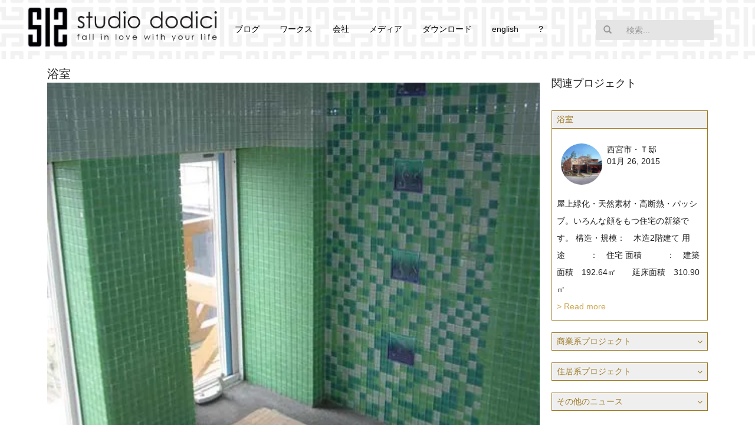

--- FILE ---
content_type: text/html; charset=UTF-8
request_url: https://dodici12.com/nishinomoya-ttei23/
body_size: 14582
content:
<!DOCTYPE HTML>
<html lang="en-US">
<head>

<!-- Meta -->
<meta charset="UTF-8">
<title>一級建築士事務所 studio dodici（スタジオドディチ） | 浴室</title>
<meta name="viewport" content="width=device-width, initial-scale=1.0">
<meta name="p:domain_verify" content="91ded5fb5a5d839fcda33a634ed20315">
<!-- Pingback -->
<link rel="pingback" href="https://dodici12.com/xmlrpc.php">
<!-- WP head -->
<link rel='dns-prefetch' href='//s0.wp.com' />
<link rel='dns-prefetch' href='//secure.gravatar.com' />
<link rel='dns-prefetch' href='//s.w.org' />
<link rel="alternate" type="application/rss+xml" title="一級建築士事務所 studio dodici（スタジオドディチ） &raquo; Feed" href="https://dodici12.com/feed/" />
<link rel="alternate" type="application/rss+xml" title="一級建築士事務所 studio dodici（スタジオドディチ） &raquo; Comments Feed" href="https://dodici12.com/comments/feed/" />
<link rel="alternate" type="application/rss+xml" title="一級建築士事務所 studio dodici（スタジオドディチ） &raquo; 浴室 Comments Feed" href="https://dodici12.com/nishinomoya-ttei23/feed/" />
		<script type="text/javascript">
			window._wpemojiSettings = {"baseUrl":"https:\/\/s.w.org\/images\/core\/emoji\/12.0.0-1\/72x72\/","ext":".png","svgUrl":"https:\/\/s.w.org\/images\/core\/emoji\/12.0.0-1\/svg\/","svgExt":".svg","source":{"concatemoji":"https:\/\/dodici12.com\/wp-includes\/js\/wp-emoji-release.min.js?ver=5.2.21"}};
			!function(e,a,t){var n,r,o,i=a.createElement("canvas"),p=i.getContext&&i.getContext("2d");function s(e,t){var a=String.fromCharCode;p.clearRect(0,0,i.width,i.height),p.fillText(a.apply(this,e),0,0);e=i.toDataURL();return p.clearRect(0,0,i.width,i.height),p.fillText(a.apply(this,t),0,0),e===i.toDataURL()}function c(e){var t=a.createElement("script");t.src=e,t.defer=t.type="text/javascript",a.getElementsByTagName("head")[0].appendChild(t)}for(o=Array("flag","emoji"),t.supports={everything:!0,everythingExceptFlag:!0},r=0;r<o.length;r++)t.supports[o[r]]=function(e){if(!p||!p.fillText)return!1;switch(p.textBaseline="top",p.font="600 32px Arial",e){case"flag":return s([55356,56826,55356,56819],[55356,56826,8203,55356,56819])?!1:!s([55356,57332,56128,56423,56128,56418,56128,56421,56128,56430,56128,56423,56128,56447],[55356,57332,8203,56128,56423,8203,56128,56418,8203,56128,56421,8203,56128,56430,8203,56128,56423,8203,56128,56447]);case"emoji":return!s([55357,56424,55356,57342,8205,55358,56605,8205,55357,56424,55356,57340],[55357,56424,55356,57342,8203,55358,56605,8203,55357,56424,55356,57340])}return!1}(o[r]),t.supports.everything=t.supports.everything&&t.supports[o[r]],"flag"!==o[r]&&(t.supports.everythingExceptFlag=t.supports.everythingExceptFlag&&t.supports[o[r]]);t.supports.everythingExceptFlag=t.supports.everythingExceptFlag&&!t.supports.flag,t.DOMReady=!1,t.readyCallback=function(){t.DOMReady=!0},t.supports.everything||(n=function(){t.readyCallback()},a.addEventListener?(a.addEventListener("DOMContentLoaded",n,!1),e.addEventListener("load",n,!1)):(e.attachEvent("onload",n),a.attachEvent("onreadystatechange",function(){"complete"===a.readyState&&t.readyCallback()})),(n=t.source||{}).concatemoji?c(n.concatemoji):n.wpemoji&&n.twemoji&&(c(n.twemoji),c(n.wpemoji)))}(window,document,window._wpemojiSettings);
		</script>
		<style type="text/css">
img.wp-smiley,
img.emoji {
	display: inline !important;
	border: none !important;
	box-shadow: none !important;
	height: 1em !important;
	width: 1em !important;
	margin: 0 .07em !important;
	vertical-align: -0.1em !important;
	background: none !important;
	padding: 0 !important;
}
</style>
	<link rel='stylesheet' id='wp-block-library-css'  href='https://dodici12.com/wp-content/plugins/gutenberg/build/block-library/style.css?ver=1556351894' type='text/css' media='all' />
<link rel='stylesheet' id='contact-form-7-css'  href='https://dodici12.com/wp-content/plugins/contact-form-7/includes/css/styles.css?ver=5.1.3' type='text/css' media='all' />
<link rel='stylesheet' id='cf7msm_styles-css'  href='https://dodici12.com/wp-content/plugins/contact-form-7-multi-step-module/resources/cf7msm.css?ver=4.2.1' type='text/css' media='all' />
<link rel='stylesheet' id='main-css'  href='https://dodici12.com/wp-content/themes/dodici/style.css?ver=5.2.21' type='text/css' media='all' />
<link rel='stylesheet' id='reset-css'  href='https://dodici12.com/wp-content/themes/dodici/css/reset.css?ver=5.2.21' type='text/css' media='all' />
<link rel='stylesheet' id='bootstrap-css'  href='https://dodici12.com/wp-content/themes/dodici/css/bootstrap.min.css?ver=5.2.21' type='text/css' media='all' />
<link rel='stylesheet' id='font-awesome-css'  href='https://dodici12.com/wp-content/themes/dodici/css/font-awesome.min.css?ver=5.2.21' type='text/css' media='all' />
<link rel='stylesheet' id='swiper-css'  href='https://dodici12.com/wp-content/themes/dodici/css/idangerous.swiper.css?ver=5.2.21' type='text/css' media='all' />
<link rel='stylesheet' id='style-css'  href='https://dodici12.com/wp-content/themes/dodici/css/style.css?ver=170205' type='text/css' media='all' />
<style id='style-inline-css' type='text/css'>
                            
</style>
<link rel='stylesheet' id='jetpack-widget-social-icons-styles-css'  href='https://dodici12.com/wp-content/plugins/jetpack/modules/widgets/social-icons/social-icons.css?ver=20170506' type='text/css' media='all' />
<link rel='stylesheet' id='mts_simple_booking_front_css-css'  href='https://dodici12.com/wp-content/plugins/mts-simple-booking-c/css/mtssb-front.css?ver=5.2.21' type='text/css' media='all' />
<link rel='stylesheet' id='cf7cf-style-css'  href='https://dodici12.com/wp-content/plugins/cf7-conditional-fields/style.css?ver=1.6.4' type='text/css' media='all' />
<link rel='stylesheet' id='jetpack_css-css'  href='https://dodici12.com/wp-content/plugins/jetpack/css/jetpack.css?ver=6.1.5' type='text/css' media='all' />
<script type='text/javascript' src='https://dodici12.com/wp-includes/js/jquery/jquery.js?ver=1.12.4-wp'></script>
<script type='text/javascript' src='https://dodici12.com/wp-includes/js/jquery/jquery-migrate.min.js?ver=1.4.1'></script>
<script type='text/javascript'>
/* <![CDATA[ */
var WP_Statistics_Tracker_Object = {"hitRequestUrl":"https:\/\/dodici12.com\/wp-json\/wp-statistics\/v2\/hit?wp_statistics_hit_rest=yes&track_all=1&current_page_type=post&current_page_id=573&search_query&page_uri=L25pc2hpbm9tb3lhLXR0ZWkyMy8","keepOnlineRequestUrl":"https:\/\/dodici12.com\/wp-json\/wp-statistics\/v2\/online?wp_statistics_hit_rest=yes&track_all=1&current_page_type=post&current_page_id=573&search_query&page_uri=L25pc2hpbm9tb3lhLXR0ZWkyMy8","option":{"dntEnabled":false,"cacheCompatibility":false}};
/* ]]> */
</script>
<script type='text/javascript' src='https://dodici12.com/wp-content/plugins/wp-statistics/assets/js/tracker.js?ver=5.2.21'></script>
<link rel='https://api.w.org/' href='https://dodici12.com/wp-json/' />
<link rel="EditURI" type="application/rsd+xml" title="RSD" href="https://dodici12.com/xmlrpc.php?rsd" />
<link rel="wlwmanifest" type="application/wlwmanifest+xml" href="https://dodici12.com/wp-includes/wlwmanifest.xml" /> 
<link rel='prev' title='床のタイルデザイン' href='https://dodici12.com/nishinomoya-ttei22/' />
<link rel='next' title='屋根垂木' href='https://dodici12.com/osaka-ttei-taruki/' />
<link rel="canonical" href="https://dodici12.com/nishinomoya-ttei23/" />
<link rel='shortlink' href='https://wp.me/p63nF1-9f' />
<link rel="alternate" type="application/json+oembed" href="https://dodici12.com/wp-json/oembed/1.0/embed?url=https%3A%2F%2Fdodici12.com%2Fnishinomoya-ttei23%2F" />
<link rel="alternate" type="text/xml+oembed" href="https://dodici12.com/wp-json/oembed/1.0/embed?url=https%3A%2F%2Fdodici12.com%2Fnishinomoya-ttei23%2F&#038;format=xml" />
<script type="text/javascript">
(function(url){
	if(/(?:Chrome\/26\.0\.1410\.63 Safari\/537\.31|WordfenceTestMonBot)/.test(navigator.userAgent)){ return; }
	var addEvent = function(evt, handler) {
		if (window.addEventListener) {
			document.addEventListener(evt, handler, false);
		} else if (window.attachEvent) {
			document.attachEvent('on' + evt, handler);
		}
	};
	var removeEvent = function(evt, handler) {
		if (window.removeEventListener) {
			document.removeEventListener(evt, handler, false);
		} else if (window.detachEvent) {
			document.detachEvent('on' + evt, handler);
		}
	};
	var evts = 'contextmenu dblclick drag dragend dragenter dragleave dragover dragstart drop keydown keypress keyup mousedown mousemove mouseout mouseover mouseup mousewheel scroll'.split(' ');
	var logHuman = function() {
		if (window.wfLogHumanRan) { return; }
		window.wfLogHumanRan = true;
		var wfscr = document.createElement('script');
		wfscr.type = 'text/javascript';
		wfscr.async = true;
		wfscr.src = url + '&r=' + Math.random();
		(document.getElementsByTagName('head')[0]||document.getElementsByTagName('body')[0]).appendChild(wfscr);
		for (var i = 0; i < evts.length; i++) {
			removeEvent(evts[i], logHuman);
		}
	};
	for (var i = 0; i < evts.length; i++) {
		addEvent(evts[i], logHuman);
	}
})('//dodici12.com/?wordfence_lh=1&hid=3B35A16BC390C1B92829888B4AE9B073');
</script><!-- Analytics by WP Statistics v14.1.2 - https://wp-statistics.com/ -->

<link rel='dns-prefetch' href='//v0.wordpress.com'/>
<link rel='dns-prefetch' href='//i0.wp.com'/>
<link rel='dns-prefetch' href='//i1.wp.com'/>
<link rel='dns-prefetch' href='//i2.wp.com'/>
<style type='text/css'>img#wpstats{display:none}</style>
<!-- Jetpack Open Graph Tags -->
<meta property="og:type" content="article" />
<meta property="og:title" content="浴室" />
<meta property="og:url" content="https://dodici12.com/nishinomoya-ttei23/" />
<meta property="og:description" content="浴室のタイルをグリーンのグラデーションでまとめました。 とても、爽やかな印象になり、リラックス出来る空間になりました。" />
<meta property="article:published_time" content="2006-03-22T08:29:43+00:00" />
<meta property="article:modified_time" content="2018-05-30T08:40:37+00:00" />
<meta property="og:site_name" content="一級建築士事務所 studio dodici（スタジオドディチ）" />
<meta property="og:image" content="https://i0.wp.com/dodici12.com/wp-content/uploads/2015/02/060322-stei-yokushitsutairu.jpg?fit=490%2C367&amp;ssl=1" />
<meta property="og:image:width" content="490" />
<meta property="og:image:height" content="367" />
<meta property="og:locale" content="en_US" />
<meta name="twitter:site" content="@iax12" />
<meta name="twitter:text:title" content="浴室" />
<meta name="twitter:image" content="https://i0.wp.com/dodici12.com/wp-content/uploads/2015/02/060322-stei-yokushitsutairu.jpg?fit=490%2C367&#038;ssl=1&#038;w=640" />
<meta name="twitter:card" content="summary_large_image" />

<!-- End Jetpack Open Graph Tags -->
<link rel="icon" href="https://i1.wp.com/dodici12.com/wp-content/uploads/2023/02/cropped-230126-s12-logo-shadow.png?fit=32%2C32&#038;ssl=1" sizes="32x32" />
<link rel="icon" href="https://i1.wp.com/dodici12.com/wp-content/uploads/2023/02/cropped-230126-s12-logo-shadow.png?fit=192%2C192&#038;ssl=1" sizes="192x192" />
<link rel="apple-touch-icon-precomposed" href="https://i1.wp.com/dodici12.com/wp-content/uploads/2023/02/cropped-230126-s12-logo-shadow.png?fit=180%2C180&#038;ssl=1" />
<meta name="msapplication-TileImage" content="https://i1.wp.com/dodici12.com/wp-content/uploads/2023/02/cropped-230126-s12-logo-shadow.png?fit=270%2C270&#038;ssl=1" />
			<style type="text/css" id="wp-custom-css">
				/*
Welcome to Custom CSS!

CSS (Cascading Style Sheets) is a kind of code that tells the browser how
to render a web page. You may delete these comments and get started with
your customizations.

By default, your stylesheet will be loaded after the theme stylesheets,
which means that your rules can take precedence and override the theme CSS
rules. Just write here what you want to change, you don't need to copy all
your theme's stylesheet content.
*/
body {
  background-image: url("https://dodici12.com/wp-content/uploads/2023/02/background-repeat.png");
}

.clear {
	clear: both;
}

.youtube-container2 {
float: right;
position:relative;
padding-top:56.25%;
}
.youtube-video2 {
position:absolute;
top:0;
left:0;
width:50%;
height:50%;
}

@media (max-width: 767px) {
    .tp-bgimg.defaultimg {
        background-image: none !important;
    }
}

.half-left {
	width: 55%;
	padding-right: 5%;
	float: left;
}

/* Responsive */
@media (max-width: 991px) {
	.half-left {
		width: 100%;
		padding-right: 0;
		float: none;
	}
}

/* ------------------------------------------------ */
.flow {
	width: 100%;
	background-image: url(https://dodici12.com/wp-content/uploads/2016/01/download-background1.png);
	background-repeat: no-repeat;
	background-size: contain;
	border: 3px solid #0da0c9;
}

.flow ul {
	padding: 5% 0 5% 15%;
	margin: 0;
	overflow: hidden;
}

.flow ul li {
	list-style: none;
	float: left;
	padding-right: 20px;
}

/* Responsive */
@media (max-width: 991px) {
	.flow ul {
		padding: 5% 0 5% 25%;
		margin: 0;
		overflow: hidden;
	}
}			</style>
		<style type="text/css" title="dynamic-css" class="options-output">a,#heading h2 a:hover,a[rel=bookmark]:hover,.vcard .fn{color:#cba54d;}a:hover{color:#9d7821;}#content{background-color:#ffffff;}#top{background-color:#ffffff;}#sidebar,.copyright{background-color:#ffffff;}#sidebar a,#mainmenu ul li a,.copyright,a[rel=bookmark],#logo h1 a{color:#202020;}.portfolio-full,.service-box .image,.widget-recent-tabs .nav-tabs > li.active > a,.widget-recent-tabs .nav-tabs > li.active > a:hover,.widget-recent-tabs .nav-tabs > li.active > a:focus,.pag a,.pag span,.filter-dropdown,.filter-dropdown ul,.inner,#respond{background-color:#ffffff;}#heading h1,#heading h2,#heading h2 a,.comments h3{color:#202020;}#preloader{background-color:#ffffff;}.windows8 .wBall .wInnerBall{background-color:#202020;}.widget-post-info .icons a{color:#202020;}.widget-post-info .tags a,.pag a:hover,.pag span.current,.btn-color,.comment-reply-link,#submit,.fn:after,.wpcf7-submit{background-color:#cba54d;}.widget-post-info .tags a:hover{background-color:#9d7821;}.widget ul li a,.pag a,.pag span{color:#202020;}.widget ul li a:hover{color:#9d7821;}.nav-tabs > li > a,.nav-tabs > li.active > a,.nav-tabs > li.active > a:hover,.panel-default > .panel-heading a,.btn{color:#202020;}body,address,.panel-title{font-family:Muli;font-weight:300;font-style:normal;font-size:14px;line-height:29px;color:#202020;}h1,.hfont{font-family:Raleway;font-weight:300;font-style:normal;font-size:38px;line-height:64px;color:#202020;}h2{font-family:Raleway;font-weight:300;font-style:normal;font-size:36px;line-height:58px;color:#202020;}h3,h3 address{font-family:Raleway;font-weight:300;font-style:normal;font-size:32px;line-height:51px;color:#202020;}h4{font-family:Raleway;font-weight:300;font-style:normal;font-size:28px;line-height:45px;color:#202020;}h5{font-family:Raleway;font-weight:300;font-style:normal;font-size:24px;line-height:39px;color:#202020;}h6{font-family:Raleway;font-weight:300;font-style:normal;font-size:20px;line-height:32px;color:#202020;}</style><link rel="stylesheet" id="options-google-fonts"  href="//fonts.googleapis.com/css?family=Muli:300,400,300italic,400italic%7CRaleway:100,200,300,400,500,600,700,800,900&amp;subset=latin&amp;v=1575312621" type="text/css" media="all" /><style type="text/css">
body,h1,h2,h3,h4,h5,h6 {
	font-family: "Meiryo","Hiragino Kaku Gothic Pro","ヒラギノ角ゴ Pro W3","メイリオ","Osaka","MS PGothic",'ＭＳ Ｐゴシック',sans-serif;
}
</style>
<link rel="stylesheet" media="screen" type="text/css" href="https://dodici12.com/wp-content/themes/dodici/css/spectrum.css">
<script type="text/javascript" src="https://dodici12.com/wp-content/themes/dodici/js/spectrum.js"></script>
<script type="text/javascript" src="https://dodici12.com/wp-content/themes/dodici/js/jquery.maphilight.js"></script>
<link rel="stylesheet" type="text/css" href="https://dodici12.com/wp-content/themes/dodici/css/logopicker.css?v=170206">
<link rel="stylesheet" type="text/css" href="https://dodici12.com/wp-content/themes/dodici/customcss.css?v=180313">	
	<script type="text/javascript" src="https://dodici12.com/wp-content/themes/dodici/js/flare.jquery.js"></script>
</head>

<body data-rsssl=1 class="post-template-default single single-post postid-573 single-format-standard menu-left menu-collapsible">

	<!-- Preloader -->
	<div id="preloader">
		<div id="status">
			<div class="windows8">
				<div class="wBall" id="wBall_1">
					<div class="wInnerBall"></div>
				</div>
				<div class="wBall" id="wBall_2">
					<div class="wInnerBall"></div>
				</div>
				<div class="wBall" id="wBall_3">
					<div class="wInnerBall"></div>
				</div>
				<div class="wBall" id="wBall_4">
					<div class="wInnerBall"></div>
				</div>
				<div class="wBall" id="wBall_5">
					<div class="wInnerBall"></div>
				</div>
			</div>
		</div>
	</div>

	<!-- Overlay -->
	<div id="overlay"></div>

	<!-- Top header -->
	<div id="top" class="cf">

		<!-- Logo i commented out from the onclick -> openLogoEditor();return false; -->
<header id="logo" style="padding-left: 45px; padding-top:10px; vertical-align: bottom;">
					<img src="https://dodici12.com/wp-content/uploads/2023/02/230126-s12-logo-shadow.png" width="72" height="72">
			
		<div id="logocontainer" style="cursor:pointer;" onClick="if(!logoEditorOpen)window.location.href='https://dodici12.com/'">
				
			</div>
			<a href="https://dodici12.com/"><img style="vertical-align: middle;" id="dodicilogoimg" src="https://dodici12.com/wp-content/themes/dodici/images/studio_dodici.png" alt="Studio Dodici"></a>
			<div id="logocontrols">
				<input type='text' id="customcolorpicker" />
				<img src="https://dodici12.com/wp-content/themes/dodici/logoimg/erase.png" style="display: inline-block; cursor:pointer;" onClick="deleteLogo(); return false;" />
				<img src="https://dodici12.com/wp-content/themes/dodici/logoimg/floppy.png" style="display: inline-block; cursor:pointer;" onClick="saveLogo(); return false;" />
			</div>
			<script type="text/javascript" src="https://dodici12.com/wp-content/themes/dodici/js/flare.jquery.js"></script>
			<script type="text/javascript">var logoPathURL = 'https://dodici12.com/wp-content/themes/dodici/logoimg/'; </script>
			
		</header>
		<button id="menu-button">MENU</button>
		
			
		<div id="menuset">
			<ul id="menu-main-menu" class="menu"><li id="menu-item-45" class="menu-item menu-item-type-post_type menu-item-object-page current_page_parent menu-item-45"><a href="https://dodici12.com/blog/">ブログ</a></li>
<li id="menu-item-8331" class="menu-item menu-item-type-custom menu-item-object-custom menu-item-has-children menu-item-8331"><a href="https://dodici12.com/works/">ワークス</a>
<ul class="sub-menu">
	<li id="menu-item-12066" class="menu-item menu-item-type-taxonomy menu-item-object-works_category menu-item-12066"><a href="https://dodici12.com/works_category/pavilion/">パビリオン</a></li>
	<li id="menu-item-8337" class="menu-item menu-item-type-taxonomy menu-item-object-works_category menu-item-8337"><a href="https://dodici12.com/works_category/fukushi/">医療・福祉</a></li>
	<li id="menu-item-8336" class="menu-item menu-item-type-taxonomy menu-item-object-works_category menu-item-8336"><a href="https://dodici12.com/works_category/education/">教育</a></li>
	<li id="menu-item-8407" class="menu-item menu-item-type-taxonomy menu-item-object-works_category menu-item-8407"><a href="https://dodici12.com/works_category/shop/">店舗</a></li>
	<li id="menu-item-8334" class="menu-item menu-item-type-taxonomy menu-item-object-works_category menu-item-8334"><a href="https://dodici12.com/works_category/hotels/">ホテル</a></li>
	<li id="menu-item-8338" class="menu-item menu-item-type-taxonomy menu-item-object-works_category menu-item-8338"><a href="https://dodici12.com/works_category/office/">オフィス</a></li>
	<li id="menu-item-10478" class="menu-item menu-item-type-taxonomy menu-item-object-works_category menu-item-10478"><a href="https://dodici12.com/works_category/mansion/">集合住宅</a></li>
	<li id="menu-item-8332" class="menu-item menu-item-type-taxonomy menu-item-object-works_category menu-item-8332"><a href="https://dodici12.com/works_category/houses/">住宅</a></li>
	<li id="menu-item-8333" class="menu-item menu-item-type-taxonomy menu-item-object-works_category menu-item-8333"><a href="https://dodici12.com/works_category/villas/">別荘</a></li>
	<li id="menu-item-8335" class="menu-item menu-item-type-taxonomy menu-item-object-works_category menu-item-8335"><a href="https://dodici12.com/works_category/model-houses/">モデルハウス</a></li>
</ul>
</li>
<li id="menu-item-48" class="menu-item menu-item-type-post_type menu-item-object-page menu-item-has-children menu-item-48"><a href="https://dodici12.com/company/">会社</a>
<ul class="sub-menu">
	<li id="menu-item-7107" class="menu-item menu-item-type-post_type menu-item-object-page menu-item-7107"><a href="https://dodici12.com/company/gyoumu/">業務内容</a></li>
	<li id="menu-item-2702" class="menu-item menu-item-type-post_type menu-item-object-page menu-item-2702"><a href="https://dodici12.com/company/staff/">　ー トリーニ・ヤコポ</a></li>
	<li id="menu-item-5420" class="menu-item menu-item-type-post_type menu-item-object-page menu-item-5420"><a href="https://dodici12.com/company/staff-kamegawa/">　ー　亀川　尚史</a></li>
	<li id="menu-item-13538" class="menu-item menu-item-type-post_type menu-item-object-page menu-item-13538"><a href="https://dodici12.com/company/staff-ikeda/">　－　池田　怜美</a></li>
	<li id="menu-item-11812" class="menu-item menu-item-type-post_type menu-item-object-page menu-item-11812"><a href="https://dodici12.com/company/kyuujin/">　ー　求人募集＼(^o^)／</a></li>
	<li id="menu-item-2706" class="menu-item menu-item-type-post_type menu-item-object-page menu-item-2706"><a href="https://dodici12.com/company/message/">代表者あいさつ</a></li>
	<li id="menu-item-10439" class="menu-item menu-item-type-custom menu-item-object-custom menu-item-10439"><a href="https://dodici12.com/company/iacopo-the-one-thing/">「ザ・ワン・シング」</a></li>
	<li id="menu-item-10440" class="menu-item menu-item-type-custom menu-item-object-custom menu-item-10440"><a href="https://dodici12.com/genius/">天才が生まれる街</a></li>
	<li id="menu-item-2704" class="menu-item menu-item-type-post_type menu-item-object-page menu-item-2704"><a href="https://dodici12.com/company/keyword/">キーワード</a></li>
	<li id="menu-item-2705" class="menu-item menu-item-type-post_type menu-item-object-page menu-item-2705"><a href="https://dodici12.com/company/concept-2/">コンセプト</a></li>
	<li id="menu-item-2703" class="menu-item menu-item-type-post_type menu-item-object-page menu-item-2703"><a href="https://dodici12.com/company/mission/">大切にしたいこと</a></li>
	<li id="menu-item-2707" class="menu-item menu-item-type-post_type menu-item-object-page menu-item-2707"><a href="https://dodici12.com/company/help/">ロゴに込めた想い</a></li>
	<li id="menu-item-2701" class="menu-item menu-item-type-post_type menu-item-object-page menu-item-2701"><a href="https://dodici12.com/company/italiantile/">イタリアンタイル</a></li>
	<li id="menu-item-4225" class="menu-item menu-item-type-custom menu-item-object-custom menu-item-4225"><a href="https://dodici12.com/fee/">料金</a></li>
	<li id="menu-item-3093" class="menu-item menu-item-type-post_type menu-item-object-page menu-item-3093"><a href="https://dodici12.com/contact-us/">お問い合わせ</a></li>
	<li id="menu-item-5422" class="menu-item menu-item-type-post_type menu-item-object-page menu-item-5422"><a href="https://dodici12.com/access/">アクセス</a></li>
</ul>
</li>
<li id="menu-item-10048" class="menu-item menu-item-type-custom menu-item-object-custom menu-item-10048"><a href="https://dodici12.com/blog/?blog_tax=blog_other&#038;blog_term=media">メディア</a></li>
<li id="menu-item-8341" class="menu-item menu-item-type-post_type menu-item-object-page menu-item-8341"><a href="https://dodici12.com/download/">ダウンロード</a></li>
<li id="menu-item-10442" class="menu-item menu-item-type-custom menu-item-object-custom menu-item-10442"><a href="https://dodici12.com/wp-content/uploads/2016/01/170326-iccj-package-english-in-out.pdf">english</a></li>
<li id="menu-item-8340" class="menu-item menu-item-type-post_type menu-item-object-page menu-item-8340"><a href="https://dodici12.com/contact-us/">?</a></li>
</ul>		</div>
		
		<div class="widget widget_search"><form role="search" method="get" id="searchform" action="https://dodici12.com/">
	<div class="input-group">
		<span class="input-group-btn">
			<button type="submit" class="btn btn-color btn-icon-only"><i class="glyphicon glyphicon-search"></i></button>
		</span>
		<input type="text" name="s" id="s" class="form-control" value="" placeholder="検索...">
		<input type="hidden" name="post_type[]" value="post" />
		<input type="hidden" name="post_type[]" value="portfolio" />
	</div>
</form></div>
	</div>

	<!-- Main wrapper -->
	<div id="main-wrapper">

		<!-- Content -->
		<div id="content">

			<!-- Fluid container -->
			<div class="container-fluid">
				
				
	<style type="text/css">
		.breadcrumbs-container{
			background-color: #fff;
		}
		.breadcrumbs-container .breadcrumbs{
			list-style: none;
			padding: 10px 0 !important;
			overflow: hidden;
			margin: 0;
			color: #cba54d;
		}

		.breadcrumbs-container .breadcrumbs li{
			display:inline-block;
			vertical-align:middle;
			margin-right:15px;
		}

		.breadcrumbs-container .breadcrumbs .separator{
			font-size: 18px;
			font-weight: 100;
			color: #cba54d;
		}
	</style>

	<div class="breadcrumbs-container"><ul id="breadcrumbs" class="breadcrumbs"><li class="item-home"><a class="bread-link bread-home" href="https://dodici12.com" title="Home">Home</a></li><li class="separator separator-home"> > </li><li class="item-cat"><a class="bread-cat bread-custom-post-type" href="https://dodici12.com/blog/" title="blog">ブログ</a></li><li class="separator"> > </li><li class="item-cat"><a class="bread-cat bread-custom-post-type" href="https://dodici12.com/blog/?blog_tax=blog_b2c&blog_term=nishinomiya-ttei" title="blog">西宮市・T邸</a></li><li class="separator"> > </li><li class="item-current item-573"><strong class="bread-current bread-573" title="浴室">浴室</strong></li></ul></div>
				<!-- Main content -->
				<div class="row sidebar-right">
					<div class="main-column col-9">

						<article id="post-573" class="blog full post-573 post type-post status-publish format-standard has-post-thumbnail hentry category-blog tag-34 tag-36 blog_b2c-nishinomiya-ttei">
	<header>
		<h3>浴室</h3>
	</header>
	
	<img width="490" height="367" src="https://dodici12.com/wp-content/uploads/2015/02/060322-stei-yokushitsutairu.jpg" class="attachment-post-thumbnail size-post-thumbnail wp-post-image" alt="西宮市・T邸新築工事: 浴室" srcset="https://i0.wp.com/dodici12.com/wp-content/uploads/2015/02/060322-stei-yokushitsutairu.jpg?w=490&amp;ssl=1 490w, https://i0.wp.com/dodici12.com/wp-content/uploads/2015/02/060322-stei-yokushitsutairu.jpg?resize=300%2C225&amp;ssl=1 300w" sizes="(max-width: 490px) 100vw, 490px" data-attachment-id="574" data-permalink="https://dodici12.com/nishinomoya-ttei23/olympus-digital-camera-8/" data-orig-file="https://i0.wp.com/dodici12.com/wp-content/uploads/2015/02/060322-stei-yokushitsutairu.jpg?fit=490%2C367&amp;ssl=1" data-orig-size="490,367" data-comments-opened="1" data-image-meta="{&quot;aperture&quot;:&quot;2.8&quot;,&quot;credit&quot;:&quot;&quot;,&quot;camera&quot;:&quot;C750UZ&quot;,&quot;caption&quot;:&quot;&quot;,&quot;created_timestamp&quot;:&quot;-62169984000&quot;,&quot;copyright&quot;:&quot;&quot;,&quot;focal_length&quot;:&quot;6.3&quot;,&quot;iso&quot;:&quot;50&quot;,&quot;shutter_speed&quot;:&quot;0.016666666666667&quot;,&quot;title&quot;:&quot;OLYMPUS DIGITAL CAMERA&quot;,&quot;orientation&quot;:&quot;1&quot;}" data-image-title="西宮市・T邸新築工事: 浴室" data-image-description="" data-medium-file="https://i0.wp.com/dodici12.com/wp-content/uploads/2015/02/060322-stei-yokushitsutairu.jpg?fit=300%2C225&amp;ssl=1" data-large-file="https://i0.wp.com/dodici12.com/wp-content/uploads/2015/02/060322-stei-yokushitsutairu.jpg?fit=490%2C367&amp;ssl=1" />	<div class="inner">
				
		<p>浴室のタイルをグリーンのグラデーションでまとめました。<br />
とても、爽やかな印象になり、リラックス出来る空間になりました。</p>
			</div>
</article>
<ul class="share cf">
	<li><a target="_blank" class="icon-tw" href="https://twitter.com/share?url=https://dodici12.com/nishinomoya-ttei23/&text=%E6%B5%B4%E5%AE%A4%20%7C%20%E4%B8%80%E7%B4%9A%E5%BB%BA%E7%AF%89%E5%A3%AB%E4%BA%8B%E5%8B%99%E6%89%80%20studio%20dodici%EF%BC%88%E3%82%B9%E3%82%BF%E3%82%B8%E3%82%AA%E3%83%89%E3%83%87%E3%82%A3%E3%83%81%EF%BC%89">twitter</a></li>
	<li><a target="_blank" class="icon-fb" href="https://www.facebook.com/sharer/sharer.php?u=https://dodici12.com/nishinomoya-ttei23/">facebook</a></li>
	<li><a target="_blank" class="icon-line" href="http://line.me/R/msg/text/?%E6%B5%B4%E5%AE%A4%20%7C%20%E4%B8%80%E7%B4%9A%E5%BB%BA%E7%AF%89%E5%A3%AB%E4%BA%8B%E5%8B%99%E6%89%80%20studio%20dodici%EF%BC%88%E3%82%B9%E3%82%BF%E3%82%B8%E3%82%AA%E3%83%89%E3%83%87%E3%82%A3%E3%83%81%EF%BC%89https://dodici12.com/nishinomoya-ttei23/">line</a></li>
	<li><a class="icon-email" href="mailto:?subject=浴室 | 一級建築士事務所 studio dodici（スタジオドディチ）&body=浴室 | 一級建築士事務所 studio dodici（スタジオドディチ）  https://dodici12.com/nishinomoya-ttei23/">e-mail</a></li>
</ul>
						<div class="pagelink">
							<span class="prev"><a href="https://dodici12.com/osaka-ttei-taruki/" rel="next">NEW</a></span>
							<span class="next"><a href="https://dodici12.com/nishinomoya-ttei22/" rel="prev">OLD</a></span>
							<span class="top"><a href="https://dodici12.com/blog/">BLOG TOP</a></span>

																<span class="top wide-top"><a href="https://dodici12.com/blog/?blog_tax=blog_b2c&blog_term=nishinomiya-ttei">PROJECT TOP</a></span>
														</div>
						
					</div>
					<div class="sidebar-column col-3">

												

												
						<style type="text/css">
							.related-blog-banner {
								border: 1px solid #9d7821;
							}
							.related-blog-top{
								color: #9d7821;
								background-color: #efefef;
								border-bottom: 1px solid #9d7821;
							}
							.related-blog-work-title{
								padding-left: 8px;
							}
							.related-blog-content{
								margin: 25px 15px;
								display: block;
							}
							.related-blog-image{
								width: 30%;
								display: inline-block;
								vertical-align: middle;
								float: left;
							}
							.related-blog-image img{
								width: 100px;
								height: auto;
								border-radius: 50%;
							}
							.related-blog-title{
								width: 70%;
								padding-left: 8px;
								display: inline-block;
								vertical-align: middle;
								line-height: 20px;
							}
							.related-clear{
								clear: both;
							}
							.related-blog-text{
								clear: both;
								padding: 8px;
							}
							.related-blog-text p{
								line-height: 20px;
								margin: 10px 12px 0 0;
							}
						</style>
																												<h4 class="title-single">関連プロジェクト</h4>

								<div class="related-blog-banner">
																	<div class="related-blog-top">
										<div class="related-blog-work-title">浴室</div>
									</div>
									<div class="related-blog-content">
										<div class="related-blog-image"><img src="https://i2.wp.com/dodici12.com/wp-content/uploads/2015/01/nishinomiya-ttei01.jpg?resize=300%2C300&ssl=1" /></div>
										<div class="related-blog-title">西宮市・Ｔ邸<br>01月 26, 2015</div>
									</div>
									<span class="related-clear"></span>
									<div class="related-blog-text">
										屋上緑化・天然素材・高断熱・パッシブ。いろんな顔をもつ住宅の新築です。


構造・規模：　木造2階建て
用途　　　：　住宅
面積　　　：　建築面積　192.64㎡　　延床面積　310.90㎡										<div>
											<a href="https://dodici12.com/nishinomoya-ttei23/">> Read more</a>
										</div>
									</div>
								</div>
													

						<style type="text/css">
							.sidebar-category{
								margin-top: 20px;
								border: 1px solid #9d7821;
								color: #9d7821;
							}
							.sidebar-category-room{
								margin-top: 30px;
							}
							.sidebar-category-title {
								padding-left: 8px;
								background-color: #efefef;
								cursor: pointer;
							}
							.sidebar-category-content{
								clear: both;
								display: none;
							}
							.sidebar-category ul {
								list-style-type: none;
								margin-left: 8px;
							}
						</style>

						<div class="sidebar-category sidebar-category-b2b">
													<div class="sidebar-category-title">
								<span>商業系プロジェクト</span>
								<i class="fa fa-angle-down" style="float: right;padding: 8px;"></i>
							</div>
							<div class="sidebar-category-content">
								<ul class="sidebar-category-list">
																			<li><a href="https://dodici12.com/blog/?blog_tax=blog_b2b&blog_term=mansion">集合住宅</a></li>
																					<li><a href="https://dodici12.com/blog/?blog_tax=blog_b2b&blog_term=%e6%b9%8a%e7%94%ba%e3%83%bb%ef%be%9c%ef%be%9d%ef%be%99%ef%bd%b0%ef%be%91%ef%be%8f%ef%be%9d%ef%bd%bc%ef%bd%ae%ef%be%9d"> - 湊町・ﾜﾝﾙｰﾑﾏﾝｼｮﾝ</a></li>
																					<li><a href="https://dodici12.com/blog/?blog_tax=blog_b2b&blog_term=%e4%b8%89%e5%b7%9d%e5%8f%a3%e7%94%ba%e3%83%bb%ef%be%9c%ef%be%9d%ef%be%99%ef%bd%b0%ef%be%91%ef%be%8f%ef%be%9d%ef%bd%bc%ef%bd%ae%ef%be%9d"> - 三川口町・ﾜﾝﾙｰﾑﾏﾝｼｮﾝ</a></li>
																													<li><a href="https://dodici12.com/blog/?blog_tax=blog_b2b&blog_term=%e3%80%8cribbon%e3%80%8d%e4%bc%81%e7%94%bb%e6%a1%88">★事業物件・企画案</a></li>
																													<li><a href="https://dodici12.com/blog/?blog_tax=blog_b2b&blog_term=%e3%83%91%e3%83%93%e3%83%aa%e3%82%aa%e3%83%b3">パビリオン</a></li>
																					<li><a href="https://dodici12.com/blog/?blog_tax=blog_b2b&blog_term=osakaexpo2025-brunei-pavilion"> - OsakaExpo2025-Brunei pavilion</a></li>
																					<li><a href="https://dodici12.com/blog/?blog_tax=blog_b2b&blog_term=osakaexpo2025-italy-pavilion"> - OsakaExpo2025-Italy pavilion</a></li>
																					<li><a href="https://dodici12.com/blog/?blog_tax=blog_b2b&blog_term=osakaexpo2025-benin-pavilion"> - OsakaExpo2025-Benin pavilion</a></li>
																					<li><a href="https://dodici12.com/blog/?blog_tax=blog_b2b&blog_term=osakaexpo2025-mozambique-pavilion"> - OsakaExpo2025-Mozambique pavilion</a></li>
																					<li><a href="https://dodici12.com/blog/?blog_tax=blog_b2b&blog_term=osakaexpo2025-panama-pavilion"> - OsakaExpo2025-Panama pavilion</a></li>
																					<li><a href="https://dodici12.com/blog/?blog_tax=blog_b2b&blog_term=osakaexpo2025-peru-pavilion"> - OsakaExpo2025-Peru pavilion</a></li>
																					<li><a href="https://dodici12.com/blog/?blog_tax=blog_b2b&blog_term=osakaexpo2025-sanmarino-pavilion"> - OsakaExpo2025-San Marino pavilion</a></li>
																					<li><a href="https://dodici12.com/blog/?blog_tax=blog_b2b&blog_term=osakaexpo2025-serbia-pavilion"> - OsakaExpo2025-Serbia pavilion</a></li>
																					<li><a href="https://dodici12.com/blog/?blog_tax=blog_b2b&blog_term=osakaexpo2025-slovenia-pavilion"> - OsakaExpo2025-Slovenia pavilion</a></li>
																					<li><a href="https://dodici12.com/blog/?blog_tax=blog_b2b&blog_term=osakaexpo2025-spain-pavilion"> - OsakaExpo2025-Spain pavilion</a></li>
																					<li><a href="https://dodici12.com/blog/?blog_tax=blog_b2b&blog_term=osakaexpo2025-tunisia-pavilion"> - OsakaExpo2025-Tunisia pavilion</a></li>
																					<li><a href="https://dodici12.com/blog/?blog_tax=blog_b2b&blog_term=osakaexpo2025-uruguay-pavilion"> - OsakaExpo2025-Uruguay pavilion</a></li>
																					<li><a href="https://dodici12.com/blog/?blog_tax=blog_b2b&blog_term=osakaexpo2025-belgium-pavilion"> - OsakaExpo2025-Belgium pavilion</a></li>
																													<li><a href="https://dodici12.com/blog/?blog_tax=blog_b2b&blog_term=shop">店舗</a></li>
																					<li><a href="https://dodici12.com/blog/?blog_tax=blog_b2b&blog_term=kobe-fitcoa-kobemotomachi"> - 神戸市・FITCOA神戸元町店</a></li>
																					<li><a href="https://dodici12.com/blog/?blog_tax=blog_b2b&blog_term=kobe-c-hairsalon"> - 神戸・C美容室</a></li>
																					<li><a href="https://dodici12.com/blog/?blog_tax=blog_b2b&blog_term=minamisenba-nrtenpo"> - 大阪南船場・NR店舗</a></li>
																													<li><a href="https://dodici12.com/blog/?blog_tax=blog_b2b&blog_term=hotel">ホテル</a></li>
																					<li><a href="https://dodici12.com/blog/?blog_tax=blog_b2b&blog_term=hakuba-ryuujin-onsen"> - 長野県・白馬龍神温泉</a></li>
																					<li><a href="https://dodici12.com/blog/?blog_tax=blog_b2b&blog_term=hakuba-daiyokujou"> - 白馬の大浴場</a></li>
																					<li><a href="https://dodici12.com/blog/?blog_tax=blog_b2b&blog_term=oita-areaone-oita"> - 大分市・ホテルエリアワン大分</a></li>
																					<li><a href="https://dodici12.com/blog/?blog_tax=blog_b2b&blog_term=hotel-caretta-amami"> - 奄美大島・ホテルカレッタ奄美</a></li>
																					<li><a href="https://dodici12.com/blog/?blog_tax=blog_b2b&blog_term=naha-hotelabest-nahakokusaidouri"> - 那覇市・ホテルアベスト那覇国際通り</a></li>
																					<li><a href="https://dodici12.com/blog/?blog_tax=blog_b2b&blog_term=kushiro-areaone-kushiro"> - 釧路市・ホテルエリアワン釧路</a></li>
																					<li><a href="https://dodici12.com/blog/?blog_tax=blog_b2b&blog_term=oita-areaone-miyazakicity"> - 宮崎市・ホテルエリアワン宮崎シティ</a></li>
																													<li><a href="https://dodici12.com/blog/?blog_tax=blog_b2b&blog_term=office">オフィス</a></li>
																					<li><a href="https://dodici12.com/blog/?blog_tax=blog_b2b&blog_term=kobe-dws-office"> - 神戸市・ドラフトワイン・システム社屋</a></li>
																					<li><a href="https://dodici12.com/blog/?blog_tax=blog_b2b&blog_term=kobe-ch-office-renovation"> - 神戸市・CHオフィス改装</a></li>
																					<li><a href="https://dodici12.com/blog/?blog_tax=blog_b2b&blog_term=kobe-zoffice-renovation"> - 神戸市・Zオフィスリノベーション</a></li>
																													<li><a href="https://dodici12.com/blog/?blog_tax=blog_b2b&blog_term=education">教育</a></li>
																					<li><a href="https://dodici12.com/blog/?blog_tax=blog_b2b&blog_term=st-michaels-international-school"> - 神戸市・聖ミカエル国際学校</a></li>
																													<li><a href="https://dodici12.com/blog/?blog_tax=blog_b2b&blog_term=fukushi">医療・福祉</a></li>
																					<li><a href="https://dodici12.com/blog/?blog_tax=blog_b2b&blog_term=forest"> - 名谷フォレスト保育園</a></li>
																					<li><a href="https://dodici12.com/blog/?blog_tax=blog_b2b&blog_term=kobe-nishiku-gakuenmidori-kodomoen"> - 神戸市西区・学園みどりこども園</a></li>
																													<li><a href="https://dodici12.com/blog/?blog_tax=blog_b2b&blog_term=planning">企画</a></li>
																					<li><a href="https://dodici12.com/blog/?blog_tax=blog_b2b&blog_term=kobe-port-renovation"> - 神戸港リノベーション</a></li>
																					<li><a href="https://dodici12.com/blog/?blog_tax=blog_b2b&blog_term=amanohashidate-marinetopia-machinami"> - 天橋立・まちなみ</a></li>
																					<li><a href="https://dodici12.com/blog/?blog_tax=blog_b2b&blog_term=chartered-bld"> - 神戸市・チャータードビル</a></li>
																											</ul>
							</div>
						</div>

						<div class="sidebar-category sidebar-category-b2c">
													<div class="sidebar-category-title">
								<span>住居系プロジェクト</span>
								<i class="fa fa-angle-down" style="float: right;padding: 8px;"></i>
							</div>
							<div class="sidebar-category-content">
								<ul class="sidebar-category-list">
																			<li><a href="https://dodici12.com/blog/?blog_tax=blog_b2c&blog_term=%e4%bc%81%e7%94%bb%e3%83%bb%e3%83%97%e3%83%ac%e3%82%bc%e3%83%b3%e3%83%86%e3%83%bc%e3%82%b7%e3%83%a7%e3%83%b3">★企画・プレゼンテーション</a></li>
																													<li><a href="https://dodici12.com/blog/?blog_tax=blog_b2c&blog_term=house">住宅</a></li>
																					<li><a href="https://dodici12.com/blog/?blog_tax=blog_b2c&blog_term=amanohashidate-nakayosifufu"> - 天橋立・仲良し夫婦の家</a></li>
																					<li><a href="https://dodici12.com/blog/?blog_tax=blog_b2c&blog_term=%e8%8a%a6%e5%b1%8b%e5%b8%82%e3%83%bbk%e9%82%b8"> - 芦屋市・K邸</a></li>
																					<li><a href="https://dodici12.com/blog/?blog_tax=blog_b2c&blog_term=%e7%a5%9e%e6%88%b8%e5%8c%97%e9%87%8e%e3%83%bb%e3%82%b3%e3%83%bc%e3%83%88%e3%83%8f%e3%82%a6%e3%82%b9%e4%bc%81%e7%94%bb"> - 神戸北野・コートハウス企画</a></li>
																					<li><a href="https://dodici12.com/blog/?blog_tax=blog_b2c&blog_term=hyogo-rc"> - 兵庫県-ガラスの家</a></li>
																					<li><a href="https://dodici12.com/blog/?blog_tax=blog_b2c&blog_term=osaka-dairiseki-no-ie-zoutiku"> - 大阪・大理石の家　増築</a></li>
																					<li><a href="https://dodici12.com/blog/?blog_tax=blog_b2c&blog_term=kobe-venusbridgenoie"> - 神戸市・ビーナスブリッジの家</a></li>
																					<li><a href="https://dodici12.com/blog/?blog_tax=blog_b2c&blog_term=ashiya-ttei"> - 芦屋市・T邸</a></li>
																					<li><a href="https://dodici12.com/blog/?blog_tax=blog_b2c&blog_term=suma-ktei-moyougae"> - 須磨区・K邸模様替え</a></li>
																					<li><a href="https://dodici12.com/blog/?blog_tax=blog_b2c&blog_term=osaka-dairiseki-no-ie"> - 大阪・大理石の家</a></li>
																					<li><a href="https://dodici12.com/blog/?blog_tax=blog_b2c&blog_term=kakogawa-itei-zoutiku"> - 兵庫県加古川市・I邸（増築）</a></li>
																					<li><a href="https://dodici12.com/blog/?blog_tax=blog_b2c&blog_term=nishinomiya-ttei"> - 西宮市・T邸</a></li>
																					<li><a href="https://dodici12.com/blog/?blog_tax=blog_b2c&blog_term=kitano-otei"> - 神戸市・Ｏ邸</a></li>
																					<li><a href="https://dodici12.com/blog/?blog_tax=blog_b2c&blog_term=kitano-jtei"> - 神戸市・Ｊ邸リフォーム</a></li>
																					<li><a href="https://dodici12.com/blog/?blog_tax=blog_b2c&blog_term=tokyo-setagaya-mtei"> - 東京都世田谷区・M邸</a></li>
																					<li><a href="https://dodici12.com/blog/?blog_tax=blog_b2c&blog_term=osaka-ttei"> - 大阪府大阪市・T邸</a></li>
																					<li><a href="https://dodici12.com/blog/?blog_tax=blog_b2c&blog_term=koube-ktei"> - 神戸市・K邸</a></li>
																													<li><a href="https://dodici12.com/blog/?blog_tax=blog_b2c&blog_term=villa">別荘</a></li>
																					<li><a href="https://dodici12.com/blog/?blog_tax=blog_b2c&blog_term=villagiornifelici"> - 兵庫県・Villa giorni felici</a></li>
																					<li><a href="https://dodici12.com/blog/?blog_tax=blog_b2c&blog_term=awaji-shi-ftei"> - 兵庫県淡路市・F邸別荘</a></li>
																					<li><a href="https://dodici12.com/blog/?blog_tax=blog_b2c&blog_term=mieken-villa-venere"> - 三重県・Villa venere</a></li>
																					<li><a href="https://dodici12.com/blog/?blog_tax=blog_b2c&blog_term=minamiawaji-villa-colle-fresco"> - 南あわじ市・Villa colle fresco</a></li>
																					<li><a href="https://dodici12.com/blog/?blog_tax=blog_b2c&blog_term=minamiawaji-villa-sole-mare"> - 南あわじ市・Villa sole mare</a></li>
																													<li><a href="https://dodici12.com/blog/?blog_tax=blog_b2c&blog_term=modelhouse">モデルハウス</a></li>
																					<li><a href="https://dodici12.com/blog/?blog_tax=blog_b2c&blog_term=himeji-via-fontana-italia"> - 姫路市・Via fontana italia</a></li>
																					<li><a href="https://dodici12.com/blog/?blog_tax=blog_b2c&blog_term=amanohashidate-villa-sole-mio"> - 天橋立・Villa sole mio</a></li>
																											</ul>
							</div>
						</div>

						<div class="sidebar-category sidebar-category-other">
													<div class="sidebar-category-title">
								<span>その他のニュース</span>
								<i class="fa fa-angle-down" style="float: right;padding: 8px;"></i>
							</div>
							<div class="sidebar-category-content">
								<ul class="sidebar-category-list">
																			<li><a href="https://dodici12.com/blog/?blog_tax=blog_other&blog_term=nenga">年賀状</a></li>
																													<li><a href="https://dodici12.com/blog/?blog_tax=blog_other&blog_term=column">コラム</a></li>
																													<li><a href="https://dodici12.com/blog/?blog_tax=blog_other&blog_term=tochi-information">土地情報（まとめて）</a></li>
																													<li><a href="https://dodici12.com/blog/?blog_tax=blog_other&blog_term=media">メディア・ビデオ</a></li>
																													<li><a href="https://dodici12.com/blog/?blog_tax=blog_other&blog_term=news">ニュース</a></li>
																											</ul>
							</div>
						</div>

						<script type="text/javascript">
							jQuery('.sidebar-category-title').click(function(){
								var arrow = jQuery(this).find('i.fa');
								if(arrow.hasClass('fa-angle-down')){
									arrow.removeClass('fa-angle-down');
									arrow.addClass('fa-angle-up');
								}
								else if(arrow.hasClass('fa-angle-up')){
									arrow.removeClass('fa-angle-up');
									arrow.addClass('fa-angle-down');
								}
								jQuery(this).parent().find('.sidebar-category-content').slideToggle();
							});
						</script>


						<style type="text/css">
							.works-extra-banner{
								margin-top: 30px;
								background-color: #9d7821;
								padding: 8px;
							}
							.works-extra-banner-text, .works-extra-banner-text:hover{
								color: #fff;
							}
						</style>


																																																															<div class="works-extra-banner">
												<a class="works-extra-banner-text" href="https://dodici12.com/aimitsumori/">
													相見積で家を建ててみませんか？												</a>
											</div>
																															<div class="works-extra-banner">
												<a class="works-extra-banner-text" href="https://dodici12.com/garage-house/">
													憧れのガレージハウスを今年こそ！												</a>
											</div>
																															<div class="works-extra-banner">
												<a class="works-extra-banner-text" href="https://dodici12.com/3d/">
													３Dで分かり易さ第一												</a>
											</div>
																			


					</div>
				</div>

			</div>

		</div>

		<!-- Collapsible sidebar -->
		<div id="sidebar">

			<!-- Widget Area -->
			<div id="widgets">

				<!-- Main menu -->
				<nav id="mainmenu">

				</nav>

			</div>

			<!-- Copyright -->
			<footer>
				
			</footer>

		</div>
		
<!--		<a id="gotop" href="#"><span>PAGE TOP</span></a>-->

		<div id="footer" class="container-fluid" style="background-color:#000000; color:#eeeeee; position:relative; padding-top:0; padding-bottom:0">
			<div class="row">
				<div class="col-6">
					<div class="foot-company">
				<p>一級建築士事務所 スタジオ ドディチ<br />
（有限会社 ドディチ・ドディチ）<br />
兵庫県 神戸市中央区北野町3-6-2, 1階<br />
tel 078-262-6812　fax 078-262-7151<br />
email info@dodici12.com</p>
<p><a class="icon icon-fb" href="https://www.facebook.com/studiododici/" target="_blank" rel="noopener">Facebook</a> <a class="icon icon-insta" href="https://www.instagram.com/studio_dodici/" target="_blank" rel="noopener">Instagram</a> <a class="icon icon-insta-2" href="https://www.instagram.com/iacopotorrini/" target="_blank" rel="noopener">Instagram</a> <a class="icon icon-pin" href="https://www.pinterest.com/studiododici/" target="_blank" rel="noopener">Pinterest</a> <a class="icon icon-linkedin" href="https://www.linkedin.com/in/iacopo-torrini-7934a932/" target="_blank" rel="noopener">LinkedIn</a></p>
					</div>
				</div>
				<div class="col-4">
					<div class="foot-magagine">
					
<iframe class="mj-w-res-iframe" frameborder="0" scrolling="no" marginheight="0" marginwidth="0" src="https://app.mailjet.com/widget/iframe/7zgw/M32" width="100%"></iframe>
<script type="text/javascript" src="https://app.mailjet.com/statics/js/iframeResizer.min.js"></script>					

					</div>
				</div>

			</div>
			<div class="row col-12"><p class="copy" style="text-align:center;">Copyright © Studio Dodici</p></div>
		</div>
		<script type="text/javascript">jQuery('#content').append(jQuery('#footer'));</script>

	</div>

	<div style="display:none">
	</div>
<script type="text/javascript">                            </script><link rel='stylesheet' id='glg-photobox-style-css'  href='https://dodici12.com/wp-content/plugins/gallery-lightbox-slider/css/photobox/photobox.min.css?ver=1.0.0.39' type='text/css' media='' />
<script type='text/javascript' src='https://dodici12.com/wp-content/plugins/jetpack/_inc/build/photon/photon.min.js?ver=20130122'></script>
<script type='text/javascript'>
/* <![CDATA[ */
var wpcf7 = {"apiSettings":{"root":"https:\/\/dodici12.com\/wp-json\/contact-form-7\/v1","namespace":"contact-form-7\/v1"}};
/* ]]> */
</script>
<script type='text/javascript' src='https://dodici12.com/wp-content/plugins/contact-form-7/includes/js/scripts.js?ver=5.1.3'></script>
<script type='text/javascript'>
/* <![CDATA[ */
var cf7msm_posted_data = [];
/* ]]> */
</script>
<script type='text/javascript' src='https://dodici12.com/wp-content/plugins/contact-form-7-multi-step-module/resources/cf7msm.min.js?ver=4.2.1'></script>
<script type='text/javascript' src='https://s0.wp.com/wp-content/js/devicepx-jetpack.js?ver=202606'></script>
<script type='text/javascript' src='https://secure.gravatar.com/js/gprofiles.js?ver=2026Febaa'></script>
<script type='text/javascript'>
/* <![CDATA[ */
var WPGroHo = {"my_hash":""};
/* ]]> */
</script>
<script type='text/javascript' src='https://dodici12.com/wp-content/plugins/jetpack/modules/wpgroho.js?ver=5.2.21'></script>
<script type='text/javascript' src='https://dodici12.com/wp-content/themes/dodici/js/bootstrap.min.js?ver=3.1.1'></script>
<script type='text/javascript' src='https://dodici12.com/wp-content/themes/dodici/js/swiper/idangerous.swiper.min.js?ver=2.6.0'></script>
<script type='text/javascript' src='https://dodici12.com/wp-includes/js/imagesloaded.min.js?ver=3.2.0'></script>
<script type='text/javascript' src='https://dodici12.com/wp-includes/js/masonry.min.js?ver=3.3.2'></script>
<script type='text/javascript' src='https://dodici12.com/wp-content/themes/dodici/js/isotope/jquery.isotope.min.js?ver=1.5.26'></script>
<script type='text/javascript' src='https://dodici12.com/wp-content/themes/dodici/js/custom.js?ver=180112'></script>
<script type='text/javascript' src='https://dodici12.com/wp-includes/js/comment-reply.min.js?ver=5.2.21'></script>
<script type='text/javascript'>
/* <![CDATA[ */
var wpcf7cf_global_settings = {"ajaxurl":"https:\/\/dodici12.com\/wp-admin\/admin-ajax.php"};
/* ]]> */
</script>
<script type='text/javascript' src='https://dodici12.com/wp-content/plugins/cf7-conditional-fields/js/scripts.js?ver=1.6.4'></script>
<script type='text/javascript' src='https://dodici12.com/wp-includes/js/wp-embed.min.js?ver=5.2.21'></script>
<script type='text/javascript' src='https://dodici12.com/wp-content/plugins/gallery-lightbox-slider/js/jquery/photobox/jquery.photobox.min.js?ver=1.0.0.39'></script>

<!--[if lt IE 9]><link rel="stylesheet" href="https://dodici12.com/wp-content/plugins/gallery-lightbox-slider '/css/photobox/photobox.ie.css'.'"><![endif]-->

<style type="text/css">
#pbOverlay { background:rgba(0,0,0,.90)  none repeat scroll 0% 0% !important; }
	.gallery-caption, .blocks-gallery-item figcaption {}	.pbWrapper > img{display: inline;}
	#pbThumbsToggler {display: none !important;}
</style>

<script type="text/javascript">// <![CDATA[
jQuery(document).ready(function($) {
	/* START --- Gallery Lightbox Lite --- */
		/* Gutenberg Adaptive */
	$('.blocks-gallery-item, .wp-block-image').each(function(i) {

		var $blck = $(this).find('img'),
		$isSrc = $blck.attr('src');

		if (! $blck.closest('a').length) {
			$blck.wrap('<a class="glg-a-custom-wrap" href="'+$isSrc+'"></a>');
		}
		else {
			$blck.closest('a').addClass('glg-a-custom-wrap');
		}

	});

	
	/* Initialize!
	.glg-a-custom-wrap (Block Gallery)
	.carousel-item:not(".bx-clone") > a:not(".icp_custom_link") (Image Carousel)
	.gallery-item > dt > a (Native Gallery) */
	$('.gallery, .ghozylab-gallery, .wp-block-gallery')
		.photobox('.carousel-item > a:not(".icp_custom_link"),a.glg-a-custom-wrap, .gallery-item > dt > a, .gallery-item > div > a',{
			autoplay: false,
			time: 3000,
			thumbs: true,
			counter: ''
		}, callback);
		function callback(){
		};

});

/* END --- Gallery Lightbox Lite --- */

// ]]></script>


    <script type='text/javascript' src='https://stats.wp.com/e-202606.js' async='async' defer='defer'></script>
<script type='text/javascript'>
	_stq = window._stq || [];
	_stq.push([ 'view', {v:'ext',j:'1:6.1.5',blog:'89463955',post:'573',tz:'9',srv:'dodici12.com'} ]);
	_stq.push([ 'clickTrackerInit', '89463955', '573' ]);
</script>
<script type="text/javascript">
	artic_original_portfolio_URL = document.URL;
</script>

<script>
  (function(i,s,o,g,r,a,m){i['GoogleAnalyticsObject']=r;i[r]=i[r]||function(){
  (i[r].q=i[r].q||[]).push(arguments)},i[r].l=1*new Date();a=s.createElement(o),
  m=s.getElementsByTagName(o)[0];a.async=1;a.src=g;m.parentNode.insertBefore(a,m)
  })(window,document,'script','//www.google-analytics.com/analytics.js','ga');

  ga('create', 'UA-3652696-2', 'auto');
  ga('send', 'pageview');
</script>
  
</body>
</html>

--- FILE ---
content_type: text/css
request_url: https://dodici12.com/wp-content/themes/dodici/style.css?ver=5.2.21
body_size: 1869
content:
/*
Theme Name: Dodici
Theme URI: http://articnet.jp
Author: ArticNet
Author URI: http://articnet.jp
Description: Studio Dodici
License: Themeforest Split Licence
License URI: -
Text Doman: dodici
Version: 1.0
Tags: white, dark, light, one-column, two-columns, three-columns, four-columns, left-sidebar, right-sidebar, fluid-layout, responsive-layout, custom-background, custom-colors, custom-menu, editor-style, full-width-template, microformats, sticky-post, theme-options, threaded-comments, translation-ready
*/

/*==========================================================*/
/* WordPress core
/*==========================================================*/

.alignnone {
	margin: 0;
}

.aligncenter,
div.aligncenter {
	display: block;
	margin: 0 auto;
}

.alignright {
	float: right;
	margin: 0 0 0 40px;
}

.alignleft {
	float: left;
	margin: 0 40px 0 0;
}

.aligncenter {
	display: block;
	margin: 0 auto;
}

a img.alignright {
	float: right;
	margin: 0 0 0 40px;
}

a img.alignnone {
	margin: 0 40px 0 0;
}

a img.alignleft {
	float: left;
	margin: 0 40px 0 0;
}

a img.aligncenter {
	display: block;
	margin-left: auto;
	margin-right: auto
}

.wp-caption {
	background: #fff;
	border: 1px solid rgba(0, 0, 0, 0.1);
	max-width: 96%; /* Image does not overflow the content area */
	padding: 5px 3px 0 3px;
	text-align: center;
}

.wp-caption.alignnone {
	margin: 0 40px 0 0;
}

.wp-caption.alignleft {
	margin: 0 40px 0 0;
}

.wp-caption.alignright {
	margin: 0 0 0 40px;
}

.wp-caption img {
	border: 0 none;
	height: auto;
	margin: 0;
	max-width: 98.5%;
	padding: 0;
	width: auto;
}

.wp-caption p.wp-caption-text {
	font-size: 11px;
	line-height: 17px;
	margin: 0;
	padding: 15px 4px;
}

.gallery-caption {
	font-size: 80%;
	margin-top: 5px;
}

.bypostauthor > div > div > div > .fn:after {
	content: 'Author';
	margin-left: 10px;
	border-radius: 3px;
	padding: 3px 6px;
	font-size: 80%;
	color: #ffffff;
}

/*==========================================================*/
/* Admin bar fix
/*==========================================================*/

#wpadminbar {
	position: fixed !important;
}

/*==========================================================*/
/* ArticNet
/*==========================================================*/
.menu li {
	display: inline-block;
	margin-left: 15px;
	margin-top: 35px;
	padding: 0;
}

.menu li a {
	display: block;
	padding-left: 10px;
	padding-right: 10px;
	color: #000000;
}

.menu .current-menu-item {
	background-color: #e8e8e8;
}

.noscrollfix {
	overflow: hidden;
}

.filter-dropdown span{
	font-size: 15px;
}

.page-template-template-portfolio-php article.portfolio .inner{
	height: 86px;
}

.page-template-template-portfolio-php #portfolio-full .portfolio-description h3{
	font-size: 21px;
}

.blog h3 a{
	font-size: 12px;
}

.search article.portfolio .image:before{
	background: none;
	display: none !important;
}
.search article.portfolio .image:after{
	background: none;
	display: none !important;
}

/* SEARCH FIX */
/*
.menu.responsiveSelectFullMenu {
    display: inline-block;
    max-width: 807px;
}

.widget.widget_search {
    float: right;
    margin-right: 70px;
    margin-top: 34px;
    padding: 0;
    width: 200px;
}
*/

#searchform .form-control {
    background: none repeat scroll 0 0 #e5e5e5;
}

#searchform .btn.btn-color.btn-icon-only{
	background-color: #e5e5e5 !important;
}
#searchform .glyphicon-search{
	color: #999999;
}
#searchform button:hover .glyphicon-search{
	color: #ffffff;
}

.filter-dropdown ul, .filter-dropdown ul li{
	z-index: 4
}

.filter-real-dropdown{
	display: none;
	width: 100%;
}




/*==========================================================*/
/* 180521-top-menu*/

#rig {
    max-width:1200px;
	width:100%;
    margin:0 auto; /*center aligned*/
    padding:0;
    font-size:0; /* Remember to change it back to normal font size if have captions */
    list-style:none;
    background-color:#fff;
}
#rig li {
    display: inline-block;
    *display:inline;/*for IE6 - IE7*/
    width:40%;
    vertical-align:middle;
    box-sizing:border-box;
    margin:0;
	padding:2%;
}
        
/* The wrapper for each item */
.rig-cell {
    /*margin:12px;
    box-shadow:0 0 6px rgba(0,0,0,0.3);*/
    display:block;
    position: relative;
    overflow:hidden;
	background-color: #fff;
	box-shadow: 1px 2px 4px rgba(157,120,33,0.3), -1px 0px 4px rgba(157,120,33,0.3);
}
        
/* If have the image layer */
.rig-img {
    display:block;
    width: 100%;
    height: auto;
    border:none;
    transform:scale(1);
    transition:all 1s;
}

#rig li:hover .rig-img {
    transform:scale(1.05);
}
        
/* If have the overlay layer */
.rig-overlay {
    position: absolute;
    display:block;
    top: 0;
    left: 0;
    bottom: 0;
    right: 0;
    margin: auto;
    background: #cba54d url(img/link.png) no-repeat center 20%;
    background-size:50px 50px;
    opacity:0;
    filter:alpha(opacity=0);/*For IE6 - IE8*/
    transition:all 0.6s;
}
#rig li:hover .rig-overlay {
    opacity:0.6;
}

/* If have captions */
.rig-text {
    display:block;
    padding:0 30px;
    box-sizing:border-box;
    position:absolute;
    left:0;
    width:100%;
    text-align:center;
    text-transform:capitalize;
    font-size:18px;
    font-weight:bold;
    font-family: 'Oswald', sans-serif;
    font-weight:normal!important;
    top:40%;
    color:white;
    opacity:0;
    filter:alpha(opacity=0);/*For older IE*/
    transform:translateY(-20px);
    transition:all .3s;
}
#rig li:hover .rig-text {
    transform:translateY(0px);
    opacity:0.9;
}

@media (max-width: 9000px) {
    #rig li {
        width:25%;
    }
}

@media (max-width: 700px) {
    #rig li {
        width:25%;
    }
}

@media (max-width: 550px) {
    #rig li {
        width:50%;
    }
}






--- FILE ---
content_type: text/css
request_url: https://dodici12.com/wp-content/themes/dodici/css/style.css?ver=170205
body_size: 8184
content:
/*==========================================================*/
/* Main Elements
/*==========================================================*/

html,
body {
	margin: 0;
	padding: 0;
	height: 100%;
	word-wrap: break-word;
	background-image: url("https://dodici12.com/wp-content/uploads/2023/02/background-repeat.png") !important;
	background-size: 150px 150px !important;
	background-position: bottom 89px right 185px;
}

body	&.in-transition {
    transition: transform 900ms ease;
}

body {
	-ms-overflow-style: none !important;
}

a {
	-webkit-transition: all 0.2s linear;
	transition: all 0.2s linear;
	color: #00a3cc;
}

a:hover {
	color: #007a99;
	text-decoration: none;
}

img {
	max-width: 100%;
	height: auto;
}

p,
ul,
ol,
address {
	margin: 0;
}

ul,
ol {
	margin-left: 60px;
}

hr {
	border-color: rgba(0, 0, 0, 0.1);
	margin: 30px 0;
}

blockquote {
	border-color: rgba(0, 0, 0, 0.1);
}

/*==========================================================*/
/* Preloader
/*==========================================================*/

.sekkei h1 {
	padding: 0px;
	margin: 0px;
	font-size: small;
}

#preloader {
	position: fixed;
	top: 0;
	left: 0;
	right: 0;
	bottom: 0;
	background-color: #e1e1e1;
	z-index: 9999;
	
	display: none !important;
}

#status,
.portfolio-loader {
	width: 50px;
	height: 50px;
	position: absolute;
	left: 50%;
	top: 50%;
	margin: -25px 0 0 -25px;
}

.portfolio-loader {
	margin-top: 25px;
}

.windows8 {
	position: relative;
	width: 50px;
	height: 50px;
}

.windows8 .wBall {
	position: absolute;
	width: 48px;
	height: 48px;
	opacity: 0;
	-webkit-transform: rotate(225deg);
	-webkit-animation: orbit 7.15s infinite;
	-ms-transform: rotate(225deg);
	transform: rotate(225deg);
	animation: orbit 7.15s infinite;
}

.windows8 .wBall .wInnerBall {
	position: absolute;
	width: 6px;
	height: 6px;
	background-color: #202020;
	left: 0px;
	top: 0px;
	border-radius: 6px;
}

.windows8 #wBall_1 {
	-webkit-animation-delay: 1.56s;
	animation-delay: 1.56s;
}

.windows8 #wBall_2 {
	-webkit-animation-delay: 0.31s;
	animation-delay: 0.31s;
}

.windows8 #wBall_3 {
	-webkit-animation-delay: 0.62s;
	animation-delay: 0.62s;
}

.windows8 #wBall_4 {
	-webkit-animation-delay: 0.94s;
	animation-delay: 0.94s;
}

.windows8 #wBall_5 {
	-webkit-animation-delay: 1.25s;
	animation-delay: 1.25s;
}

@-webkit-keyframes orbit {

	0% {
		opacity: 1;
		z-index:99;
		-webkit-transform: rotate(180deg);
		-webkit-animation-timing-function: ease-out;
	}

	7% {
		opacity: 1;
		-webkit-transform: rotate(300deg);
		-webkit-animation-timing-function: linear;
		-webkit-origin:0%;
	}

	30% {
		opacity: 1;
		-webkit-transform:rotate(410deg);
		-webkit-animation-timing-function: ease-in-out;
		-webkit-origin:7%;
	}

	39% {
		opacity: 1;
		-webkit-transform: rotate(645deg);
		-webkit-animation-timing-function: linear;
		-webkit-origin:30%;
	}

	70% {
		opacity: 1;
		-webkit-transform: rotate(770deg);
		-webkit-animation-timing-function: ease-out;
		-webkit-origin:39%;
	}

	75% {
		opacity: 1;
		-webkit-transform: rotate(900deg);
		-webkit-animation-timing-function: ease-out;
		-webkit-origin:70%;
	}

	76% {
		opacity: 0;
		-webkit-transform:rotate(900deg);
	}

	100% {
		opacity: 0;
		-webkit-transform: rotate(900deg);
	}

}

@keyframes orbit {

	0% {
		opacity: 1;
		z-index:99;
		transform: rotate(180deg);
		animation-timing-function: ease-out;
	}

	7% {
		opacity: 1;
		transform: rotate(300deg);
		animation-timing-function: linear;
		origin:0%;
	}

	30% {
		opacity: 1;
		transform:rotate(410deg);
		animation-timing-function: ease-in-out;
		origin:7%;
	}

	39% {
		opacity: 1;
		transform: rotate(645deg);
		animation-timing-function: linear;
		origin:30%;
	}

	70% {
		opacity: 1;
		transform: rotate(770deg);
		animation-timing-function: ease-out;
		origin:39%;
	}

	75% {
		opacity: 1;
		transform: rotate(900deg);
		animation-timing-function: ease-out;
		origin:70%;
	}

	76% {
		opacity: 0;
		transform:rotate(900deg);
	}

	100% {
		opacity: 0;
		transform: rotate(900deg);
	}

}

/*==========================================================*/
/* Typography
/*==========================================================*/

body {
	font-family: 'Muli', sans-serif;
	color: #202020;
	font-size: 16px;
	font-weight: 300;
	line-height: 29px;
	background: #000000;
	position: relative;
}

h1,
h2,
h3,
h4,
h5,
h6,
.hfont {
	font-family: 'Raleway', sans-serif;
	color: #202020;
	font-weight: 300;
	margin: 0;
}

h1 {
	font-size: 40px;
	line-height: 64px;
}

h2 {
	font-size: 35px;
	line-height: 57px;
}

h3 {
	font-size: 32px;
	line-height: 50px;
}

h3 span {
	opacity: 0.5;
}

h4 {
	font-size: 28px;
	line-height: 44px;
}

h5 {
	font-size: 24px;
	line-height: 38px;
}

h6 {
	font-size: 20px;
	line-height: 32px;
}

address {
	line-height: 29px;
}

/*==========================================================*/
/* Helper classes
/*==========================================================*/

.hidden {
	display: none;
}

.small {
	font-size: 80%;
}

.white,
.white > * {
	color: #FFFFFF !important;
}

.sidebar-left .main-column {
	float: right;
}

/* Overlays */

.overlay:after {
	content: '';
	display: block;
	width: 100%;
	height: 100%;
	position: absolute;
	top: 0;
	left: 0;
	z-index: 0;
}

.overlay-grid-2-2:after {
	background: url(../img/misc/overlay-grid.png);
}

.overlay-grid-3-3:after {
	background: url(../img/misc/overlay-grid-2.png);
}

.overlay-dark-25:after {
	background-color: rgba(0, 0, 0, 0.25);
}

.overlay-dark-50:after {
	background-color: rgba(0, 0, 0, 0.5);
}

.overlay-dark-75:after {
	background-color: rgba(0, 0, 0, 0.75);
}

.overlay-light-25:after {
	background-color: rgba(255, 255, 255, 0.25);
}

.overlay-light-50:after {
	background-color: rgba(255, 255, 255, 0.5);
}

.overlay-light-75:after {
	background-color: rgba(255, 255, 255, 0.75);
}

/* Clearfix */

.cf:before,
.cf:after {
	content: ' ';
	display: table;
}

.cf:after {
	clear: both;
}

.cf {
	*zoom: 1;
}

/* Responsive */

@media (max-width: 991px) {

	.sidebar-left .main-column {
		float: none;
	}

}

/*==========================================================*/
/* Header
/*==========================================================*/

#top {
	background-image: url("https://dodici12.com/wp-content/uploads/2023/02/background-repeat.png") !important;
	background-size: 148px 148px !important;
	background-position: bottom 88px right 197px;
	width: 100%;
	height: 100px;
	position: absolute;
	top: 0;
	z-index: 1;
	-webkit-transition: all 0.2s linear;
	transition: all 0.2s linear;
}
@media (max-width: 991px) {
	#top {
		height: 70px;
	}
}

#top.shadow {
	box-shadow: 0px 0px 20px -10px #000000;
}

.sidebar-open #top.shadow,
#top.portfolio-open {
	box-shadow: none !important;
}

/* Sidebar button */

#sidebar-button {
	width: 27px;
	height: 21px;
	background: url("../img/svg/menu-icon.svg") no-repeat;
	position: absolute;
	left: 40px;
	top: 50%;
	margin-top: -10px;
}

#sidebar-button.open {
	-ms-transform: rotate(90deg);
	-webkit-transform: rotate(90deg);
	transform: rotate(90deg);
}

/* Logo */

#logo {
	float: left;
	text-align: center;
	/* position: absolute; */
	bottom: 0px;
	/* left: 50%; */
	text-transform: uppercase;
	/* -ms-transform: translate(-50%, -50%);
	-webkit-transform: translate(-50%, -50%);
	transform: translate(-50%, -50%);
	*/
	max-height: 100%;
}

#logo h1 {
	letter-spacing: 5px;
	font-size: 26px;
	line-height: 42px;
}

#logo h2 {
	letter-spacing: 8px;
	font-size: 13px;
	line-height: 21px;
	opacity: 0.5;
}

#logo img {
	max-height: 100px;
}

/* Fullscreen slider navigation arrows */

#nav-arrows {
	width: 35px;
	height: 21px;
	position: absolute;
	right: 40px;
	top: 50%;
	-ms-transform: translateY(-50%);
	-webkit-transform: translateY(-50%);
	transform: translateY(-50%);
}

#nav-arrows a {
	width: 11px;
	height: 100%;
	background-repeat: no-repeat;
}

#nav-arrows a.nav-left {
	background-image: url("../img/svg/nav-left.svg");
	margin-right: 13px;
	float: left;
}

#nav-arrows a.nav-right {
	background-image: url("../img/svg/nav-right.svg");
	float: right;
}

/* Portfolio close button */

#portfolio-close {
	width: 21px;
	height: 21px;
	background: url("../img/svg/close-icon.svg") no-repeat;
	position: absolute;
	right: 40px;
	top: -21px;
	opacity: 1;
}

.portfolio-open #portfolio-close {
	opacity: 1;
	top: 50%;
	margin-top: -10px;
}

/*==========================================================*/
/* Main wrapper
/*==========================================================*/

#main-wrapper {
	width: 100%;
	height: 100%;
	top: 0;
	padding-top: 30px;
	z-index: 0;
	position: relative;
	overflow: hidden;
}
@media (max-width: 991px) {
	#main-wrapper {
		padding-top: 70px;
	}
}

/*==========================================================*/
/* Content
/*==========================================================*/

#content {
	position: relative;
	left: 0;
	z-index: 9999;
	height: 100%;
	-webkit-transition: -webkit-transform 0.5s;
	transition: transform 0.5s;
	background-color: #e1e1e1;
	background-size: cover;
	background-position: center center;
	overflow: auto;
	-webkit-overflow-scrolling: touch;
}
@media (max-width: 991px) {
	#content {
		margin-top: 30px;
	}
}

.sidebar-open #content {
	-ms-transform: translate(300px, 0);
	-webkit-transform: translate(300px, 0);
	transform: translate(300px, 0);
}

/* Main and sidebar column responsiveness */

@media (max-width: 991px) {

	.sidebar-column {
		margin-top: 40px;
	}

}

/* Content overlay */

#overlay {
	position: fixed;
	top: 0;
	left: 0;
	width: 0;
	height: 0;
	background: rgba(0, 0, 0, 0.5);
	opacity: 0;
	-webkit-transition: initial;
	transition: initial;
}

.sidebar-open #overlay {
	width: 100%;
	height: 100%;
	top: 100px;
	left: 300px;
	opacity: 1;
	z-index: 9999;
	-webkit-transition: opacity 0.5s 0.5s;
	transition: opacity 0.5s 0.5s;
}

.sidebar-open.admin-bar #overlay {
	top: 132px;
}

/* Responsive */

@media (max-width: 991px) {

	.sidebar-open #content {
		-ms-transform: translate(100%, 0);
		-webkit-transform: translate(100%, 0);
		transform: translate(100%, 0);
	}

	.sidebar-open #overlay {
		left: 100%;
	}

}

/*==========================================================*/
/* Collapsible sidebar
/*==========================================================*/

#sidebar {
	position: absolute;
	top: 0;
	left: 0;
	visibility: hidden;
	width: 300px;
	height: 100%;
	background-color: #ffffff;
	-webkit-transition: all 0.5s;
	transition: all 0.5s;
	z-index: 1;
	opacity: 1;
	-webkit-transform: translate3d(0, -100%, 0);
	transform: translate3d(0, -100%, 0);
	padding-top: 160px;
}

.sidebar-open #sidebar {
	visibility: visible;
	-webkit-transition-timing-function: ease-in-out;
	transition-timing-function: ease-in-out;
	-webkit-transition-property: -webkit-transform;
	transition-property: transform;
	-webkit-transform: translate3d(0, 0, 0);
	transform: translate3d(0, 0, 0);
	-webkit-transition-speed: 0.2s;
	transition-speed: 0.2s;
}

#sidebar:before {
	background-color: rgba(0, 0, 0, 0.1);
}

#sidebar:after {
	position: absolute;
	top: 0;
	right: 0;
	width: 100%;
	height: 100%;
	content: '';
	opacity: 1;
	-webkit-transition: opacity 0.5s;
	transition: opacity 0.5s;
}

.sidebar-open #sidebar:after {
	width: 0;
	height: 0;
	opacity: 0;
	-webkit-transition: opacity 0.5s, width 0.1s 0.5s, height 0.1s 0.5s;
	transition: opacity 0.5s, width 0.1s 0.5s, height 0.1s 0.5s;
}

#widgets {
	max-height: 100%;
	position: relative;
	overflow: auto;
	-webkit-overflow-scrolling: touch;
	bottom: 60px;
}

/* Responsive */

@media (max-width: 991px) {

	#sidebar {
		width: 100%;
	}

	#sidebar:before {
		position: absolute;
		width: 100%;
		height: 100%;
		top: 0;
		left: 0;
		content: '';
		z-index: -1;
	}

}

/*==========================================================*/
/* Collapsible sidebar always visible
/*==========================================================*/

@media (min-width: 992px) {

	.menu-visible #overlay {
		display: none;
	}

	.menu-visible #sidebar:after {
		display: none;
	}

	.menu-visible #sidebar-button {
		display: none;
	}

	.menu-visible #sidebar {
		visibility: visible;
		-webkit-transform: none !important;
		transform: none !important;
	}

	.menu-visible #content {
		margin-left: 300px;
		-ms-transform: translate(0, 0);
		-webkit-transform: translate(0, 0);
		transform: translate(0, 0);
	}

	.menu-visible.menu-right #content {
		margin-left: 0;
		margin-right: 300px;
	}

}

/*==========================================================*/
/* Collapsible sidebar on the right side
/*==========================================================*/

.menu-right #sidebar {
	right: 0;
	left: auto;
	-webkit-transform: translate3d(0, -100%, 0);
	transform: translate3d(0, -100%, 0);
}

.menu-right.sidebar-open #sidebar {
	-webkit-transform: translate3d(0, 0, 0);
	transform: translate3d(0, 0, 0);
}

.menu-right.sidebar-open #content {
	-ms-transform: translate(-300px, 0);
	-webkit-transform: translate(-300px, 0);
	transform: translate(-300px, 0);
}

.menu-right.sidebar-open #overlay {
	left: -300px;
}

.menu-right #sidebar-button {
	right: 40px;
	left: auto;
}

.menu-right #nav-arrows,
.menu-right #portfolio-close {
	left: 40px;
	right: auto;
}

/* Responsive */

@media (max-width: 991px) {

	.menu-right.sidebar-open #content {
		-ms-transform: translate(-100%, 0);
		-webkit-transform: translate(-100%, 0);
		transform: translate(-100%, 0);
	}

	.menu-right.sidebar-open #overlay {
		right: 100%;
		left: auto;
	}

}

/*==========================================================*/
/* Main menu
/*==========================================================*/

#mainmenu ul {
	margin: 0;
}

#mainmenu ul li a {
	padding: 0 40px;
	width: 100%;
	line-height: 60px;
	display: inline-block;
	color: #202020;
	text-decoration: none;
}

#mainmenu ul li a:hover,
#mainmenu ul li.current-menu-item a,
#mainmenu ul li.current_page_item a {
	background-color: rgba(0, 0, 0, 0.1);
}

#mainmenu ul li.expandable > a:after {
	content: '[+]';
	float: right;
}

#mainmenu ul li.expandable.expanded > a:after {
	content: '[-]';
}

/* Submenu */

#mainmenu ul li > ul {
	display: none;
	overflow: hidden;
	border-left: 1px solid rgba(0, 0, 0, 0.1);
	margin-left: 40px;
}

#mainmenu ul li > ul li {
	position: relative;
}

#mainmenu ul li > ul li:after {
	content: '';
	position: absolute;
	top: 30px;
	left: 0;
	width: 20px;
	height: 1px;
	background-color: rgba(0, 0, 0, 0.1);
}

#mainmenu ul li > ul li a {
	background-color: transparent !important;
}

/* Responsive */

@media (max-width: 991px) {

	#mainmenu ul li a {
		text-align: center;
	}

	#mainmenu ul li.expandable > a:after {
		float: none;
		margin-left: 5px;
	}

	#mainmenu ul li > ul {
		border-left: none;
		margin-left: 0;
		border-top: 1px solid rgba(0, 0, 0, 0.1);
		border-bottom: 1px solid rgba(0, 0, 0, 0.1);
	}

	#mainmenu ul li > ul li:after {
		display: none;
	}

	#mainmenu ul li > ul li a {
		opacity: 0.5;
	}

}

/*==========================================================*/
/* Copyright
/*==========================================================*/

.copyright {
	width: 100%;
	margin: 0;
	line-height: 60px;
	position: fixed;
	bottom: 0;
	font-size: 12px;
	padding: 0 40px;
	background-color: #ffffff;
	color: #202020;
}

.copyright span {
	opacity: 0.5;
}

/* Responsive */

@media (max-width: 991px) {

	.copyright {
		text-align: center;
	}

}

/*==========================================================*/
/* Page heading
/*==========================================================*/

#heading {
	margin-top: -20px;
	margin-bottom: 60px;
	text-transform: uppercase;
}

#heading header {
	margin-bottom: 0;
}

#heading h1 {
	/*font-size: 48px;
	line-height: 77px;*/
	font-size: 35px;
	line-height: 57px;
	letter-spacing: 5px;
	display: inline-block;
	color: #202020;
}

#heading h2 {
	font-size: 16px;
	line-height: 26px;
	letter-spacing: 3px;
	display: inline-block;
	opacity: 0.5;
	margin-left: 10px;
	color: #202020;
}



#heading h2:before {
	content: '// ';
}

#heading h2 a {
	color: #202020;
}

#heading h2 a:hover {
	color: #00a3cc;
}

#heading h2 span:after {
	content: ' / ';
}

#heading h2 span:last-child:after {
	content: '';
}
/* Responsive */

@media (max-width: 991px) {

	#heading {
		margin-top: 20px;
	}

	#heading > div {
		margin-bottom: 0;
		text-align: center;
	}

	#heading h1 {
		display: block;
		font-size: 36px;
		line-height: 58px;
	}

	#heading h2 {
		display: block;
		font-size: 14px;
		line-height: 22px;
		margin-left: 0;
	}

	#heading h2:before {
		content: '';
	}

}

/*==========================================================*/
/* Article
/*==========================================================*/

article .image {
	width: 100%;
	padding-top: 56%;
	background-size: cover;
	background-position: center center;
}

article .image img {
	width: 100%;
}

article > img {
	width: 100%;
}

/*==========================================================*/
/* Blog item
/*==========================================================*/

article.blog.full .image {
	padding-top: 0;
}

article.blog .vcard {
	font-size: 80%;
}
article.blog .vcard .category {
	margin-left: 10px;
}

article.blog .vcard * {
	display: inline;
}

.sticky-icon {
	position: absolute;
	right: 15px;
	top: 15px;
	opacity: 0.3;
}

/*==========================================================*/
/* Portfolio item
/*==========================================================*/

article.portfolio .image {
	display: block;
	position: relative;
}

article.portfolio .image:before {
	position: absolute;
	width: 32px;
	height: 28px;
	top: 40%;
	left: 50%;
	margin: -14px 0 0 -16px;
	background: url(../img/svg/icon-fullscreen.svg) no-repeat;
	content: '';
	opacity: 0;
	z-index: 1;
	-webkit-transition: all 0.3s linear;
	transition: all 0.3s linear;
}

article.portfolio .image:hover:before {
	top: 50%;
	opacity: 1;
}

article.portfolio .image:after {
	position: absolute;
	width: 100%;
	height: 100%;
	top: 0;
	background: rgba(0, 0, 0, 0.5);
	content: '';
	opacity: 0;
	-webkit-transition: all 0.3s linear;
	transition: all 0.3s linear;
}

article.portfolio .image:hover:after {
	opacity: 1;
}

article.portfolio .inner {
	padding: 5px 12px;
}

article.portfolio h3 {
	/*font-size: 24px;*/
	font-size: 16px;
	line-height: 38px;
}

@media (max-width: 991px) {

	article.portfolio .inner {
		text-align: center;
	}

}

/*==========================================================*/
/* Portfolio full
/*==========================================================*/

.portfolio-full {
	position: absolute;
	width: 100%;
	height: 100%;
	top: 0;
	left: 0;
	padding-top: 100px;
	background: #ffffff;
	z-index: 9999;
}

.portfolio-full .portfolio-description {
	float: left;
	width: 500px;
	max-height: 100%;
	padding: 40px;
	overflow: auto;
	-webkit-overflow-scrolling: touch;
}

.portfolio-full .portfolio-description > * {
	margin-bottom: 30px;
}

.portfolio-full .portfolio-description > *:last-child {
	margin-bottom: 0;
}

.portfolio-full .swiper-container {
	overflow: hidden;
	width: auto !important;
	height: inherit !important;
}

.portfolio-full .swiper-slide {
	width: 100%;
	height: 100%;
}

/* Slide Effect */

.portfolio-full-slidedown > * {
	opacity: 0;
	transition: all 0.5s linear;
	-webkit-transition: all 0.5s linear;
	-moz-transition: all 0.5s linear;
	-o-transition: all 0.5s linear;
}

.portfolio-full-slidedown.portfolio-open > * {
	opacity: 1;
	-webkit-transition-delay: 0.5s;
	transition-delay: 0.5s;
}

.portfolio-full-slidedown {
	visibility: hidden;
	-webkit-transform: translateY(-100%);
	transform: translateY(-100%);
	-webkit-transition: -webkit-transform 0.4s ease-in-out, visibility 0s 0.4s;
	transition: transform 0.4s ease-in-out, visibility 0s 0.4s;
}

.portfolio-full-slidedown.portfolio-open {
	visibility: visible;
	-webkit-transform: translateY(0%);
	transform: translateY(0%);
	-webkit-transition: -webkit-transform 0.4s ease-in-out;
	transition: transform 0.4s ease-in-out;
}

/* Responsive */

@media (max-width: 991px) {

	.portfolio-full {
		overflow-y: scroll;
		-webkit-overflow-scrolling: touch;
	}

	.portfolio-full .portfolio-description {
		float: none;
		width: 100%;
		max-height: none;
	}

}

/*==========================================================*/
/* Personal profiles
/*==========================================================*/

.personal-profiles {
	margin-top: -40px;
}

.personal-profiles > article {
	margin-top: 40px;
}

article.personal-profile > div {
	height: 350px;
	width: 50%;
}

article.personal-profile .image {
	float: left;
	position: relative;
	padding-top: 0;
}

.personal-profiles > article.personal-profile:nth-child(4n+3) > .image,
.personal-profiles > article.personal-profile:nth-child(4n+4) > .image {
	float: right;
}

article.personal-profile .image:after {
	position: absolute;
	top: 0;
	width: 100%;
	height: 100%;
	background: rgba(0, 0, 0, 0.5);
	content: '';
	opacity: 0;
	-webkit-transition: all 0.3s linear;
	transition: all 0.3s linear;
}

article.personal-profile .image:hover:after {
	opacity: 1;
}

article.personal-profile .image .icons {
	position: absolute;
	width: 100%;
	height: 40px;
	text-align: center;
	font-size: 36px;
	line-height: 40px;
	top: 40%;
	left: 0;
	margin-top: -25px;
	opacity: 0;
	z-index: 1;
	-webkit-transition: all 0.3s linear;
	transition: all 0.3s linear;
}

article.personal-profile .image:hover .icons {
	opacity: 1;
	top: 50%;
}

article.personal-profile .image .icons a {
	width: 40px;
	text-align: center;
	font-size: 36px;
	line-height: 50px;
	color: #ffffff;
	opacity: 0.5;
	margin: 0 5px;
}

article.personal-profile .image .icons a:hover {
	opacity: 1;
}

article.personal-profile .inner {
	overflow-y: auto;
	-webkit-overflow-scrolling: touch;
}

article.personal-profile .inner h4 {
	font-size: 16px;
	line-height: 26px;
	opacity: 0.5;
	margin-top: 10px;
}

/* Responsive */

@media (max-width: 991px) {

	article.personal-profile > div {
		height: auto;
		width: 100%;
	}

	article.personal-profile .image {
		float: none;
		padding-top: 100%;
	}

}

/*==========================================================*/
/* Services
/*==========================================================*/

.services {
	margin-top: -40px;
}

.services > article {
	margin-top: 40px;
	position: relative;
}

.service-box .image {
	background: #ffffff;
	position: absolute;
	width: 300px;
	padding-top: 0;
	height: 100%;
	top: 0;
}

.service-box:nth-child(2n) .image {
	right: 20px;
}

.service-box .image i {
	position: absolute;
	font-size: 96px;
	top: 50%;
	left: 50%;
	-ms-transform: translate(-50%, -50%);
	-webkit-transform: translate(-50%, -50%);
	transform: translate(-50%, -50%);
}

.service-box .inner {
	margin-left: 260px;
}

.service-box:nth-child(2n) .inner {
	margin-left: 0;
	margin-right: 260px;
	text-align: right;
}

/* Responsive */

@media (max-width: 991px) {

	.service-box .image {
		position: relative;
		width: 100%;
		height: auto;
		text-align: center;
		padding-top: 40px;
	}

	.service-box:nth-child(2n) .image {
		right: auto;
	}

	.service-box .image i {
		position: relative;
		top: 0;
		left: 0;
		-ms-transform: translate(0, 0);
		-webkit-transform: translate(0, 0);
		transform: translate(0, 0);
	}

	.service-box .inner {
		margin: 0 !important;
		text-align: center !important;
	}

}

/*==========================================================*/
/* Comments
/*==========================================================*/

.comments {
	margin-top: 40px;
}

.comments h3 {
	color: #202020;
}

.comment-list,
.comment-list .children {
	list-style: none;
	margin-left: 0;
}

.comment-list li {
	position: relative;
}

.comments ul li > .children {
	border-left: 1px solid rgba(0, 0, 0, 0.1);
}

.comments ul li > .children li {
	padding-left: 10%;
}

.comments ul li > .children > li:after {
	position: absolute;
	width: 5%;
	height: 1px;
	content: '';
	background: rgba(0, 0, 0, 0.1);
	top: 70px;
	left: 0;
}

.comment,
.pingback {
	margin-top: 40px;
}

.comment .inner {
	position: relative;
}

.comment .avatar-wrapper {
	width: 60px;
	float: left;
	margin-right: 40px;
}

.comment .content {
	overflow: hidden;
	margin-bottom: 0;
}

.comment .content .vcard address {
	overflow: hidden;
	color: #00a3cc;
}

.comment .content .vcard .date {
	float: right;
	margin-left: 40px;
	opacity: 0.5;
	font-size: 80%;
}

.comment .content .vcard > p {
	margin-top: 15px;
}

.comment-reply-link {
	position: absolute;
	right: 0;
	bottom: 0;
	padding: 3px 12px;
	background-color: #00a3cc;
	background-image: url(../img/misc/btn-hover.png);
	background-repeat: repeat-x;
	background-position: left top;
	font-size: 14px;
	color: #ffffff;
	-webkit-transition: none;
	transition: none;
}

.comment-reply-link:hover {
	background-position: left bottom;
	color: #ffffff;
}

#reply-title a {
	margin-bottom: 30px;
	display: inline-block;
}

#respond {
	margin-top: 40px;
	position: relative;
	padding: 40px;
	background-color: #ffffff;
}

#respond label {
	margin-bottom: 5px;
}

#commentform > * {
	margin-top: 30px;
}

#commentform > *:first-child {
	margin-top: 0;
}

#submit {
	padding: 3px 12px;
	background-color: #00a3cc;
	background-image: url(../img/misc/btn-hover.png);
	background-repeat: repeat-x;
	background-position: left top;
	font-size: 14px;
	color: #ffffff;
	-webkit-transition: none;
	transition: none;
	border: none;
}

#submit:hover {
	background-position: left bottom;
	color: #ffffff;
}

@media (max-width: 991px) {

	.comment .avatar-wrapper {
		width: 100%;
		float: none;
		margin-right: 0;
		text-align: center;
	}

	.comment .content .vcard {
		text-align: center;
	}

	.comment .content .vcard .date {
		float: none;
		margin-left: 0;
	}

	.comment .content .text {
		margin-top: 30px;
	}

}

/*==========================================================*/
/* Widgets
/*==========================================================*/

.widget {
	padding: 40px;
	margin-bottom: 40px;
}

.widget:last-child {
	margin-bottom: 0;
}

.widget h4 {
	margin-bottom: 30px;
}

/* Post info */

.widget-post-info address {
	line-height: inherit;
	display: inline;
}

.widget-post-info .icons a {
	display: block;
	margin-top: 10px;
	color: #202020;
	opacity: 0.75;
}

.widget-post-info .icons a:hover {
	color: #007a99;
	opacity: 1;
}

.widget-post-info .icons a i {
	margin-right: 5px;
}

.widget-post-info .icons a.liked i {
	color: #C41D0B;
}

.widget-post-info .tags {
	margin-top: -5px;
}

.tagcloud:before,
.tagcloud:after {
	content: ' ';
	display: table;
}

.tagcloud:after {
	clear: both;
}

.tagcloud {
	*zoom: 1;
}

.widget-post-info .tags a,
.tagcloud a {
	float: left;
	font-size: 80% !important;
	background-color: #00a3cc;
	color: #ffffff;
	padding: 0 10px;
	margin: 5px 5px 0 0;
}

.widget-post-info .tags a:hover,
.tagcloud a:hover {
	background-color: #007a99;
	color: #ffffff;
}

/* Categories */

.widget ul {
	list-style: none;
	margin-left: 0;
}

.widget ul li {
	padding: 20px 0;
	border-top: 1px solid rgba(0, 0, 0, 0.1);
}

.widget ul li a {
	color: #202020;
}

.widget ul li a:hover {
	color: #007a99;
}

.widget ul li ul li {
	padding: 20px 0 0 0;
	border-top: none;
	opacity: 0.5;
}

/* Recent posts and comments */

.widget-recent-tabs .nav-tabs {
	margin: -40px -40px 40px -40px !important;
}

.widget-recent-tabs .nav-tabs li {
	width: 50%;
	border-top: none;
}

.widget-recent-tabs .nav-tabs li a {
	margin: 0;
	background: rgba(0, 0, 0, 0.1);
	text-align: center;
	padding: 30px 0;
	font-size: 24px;
	line-height: 100%;
}

.widget-recent-tabs .nav-tabs > li.active > a,
.widget-recent-tabs .nav-tabs > li.active > a:hover,
.widget-recent-tabs .nav-tabs > li.active > a:focus {
	background: #ffffff;
}

.widget-recent-tabs .nav-tabs li a i {
	opacity: 0.5;
}

.widget-recent-tabs .tab-content {
	padding: 0;
}

/* Calendar */

#wp-calendar {
	width: 100%;
	font-size: 80%;
}

#wp-calendar caption {
	background-color: #f5f5f5;
}

#wp-calendar thead th {
	text-align: center;
	font-weight: inherit;
	opacity: 0.5;
}

#wp-calendar tbody td {
	background-color: #f5f5f5;
	text-align: center;
	width: 14%;
}

/*==========================================================*/
/* Swiper slider
/*==========================================================*/

.swiper-container {
	width: 100%;
	height: 100%;
	overflow: hidden;
	background: #000000;
	direction: ltr;
}

.swiper-slide {
	position: relative;
	overflow: hidden;
	background-size: cover;
	background-position: center center;
}

.swiper-slide h3 {
	width: 100%;
	padding: 0 40px;
	text-align: center;
	position: absolute;
	text-transform: uppercase;
	letter-spacing: 5px;
	color: #ffffff;
	z-index: 1;
	left: 0;
	top: 50%;
	-ms-transform: translateY(-50%);
	-webkit-transform: translateY(-50%);
	transform: translateY(-50%);
	-webkit-transition: opacity 1.5s linear;
	transition: opacity 1.5s linear;
	opacity: 0;
}

.swiper-slide-active h3 {
	opacity: 1;
}

.swiper-slide video {
	position: absolute;
	width: 100%;
	height: 100%;
	z-index: -1;
}

/* Navigation arrows */

.swiper-container .nav-arrow {
	position: absolute;
	top: 50%;
	font-size: 24px;
	margin-top: -20px;
	width: 40px;
	height: 40px;
	line-height: 40px;
	text-align: center;
	z-index: 2;
	background-position: center center;
	background-repeat: no-repeat;
}

.swiper-container .nav-left {
	/* background-image: url(../img/svg/light/nav-left.svg); */
	background: url("/wp-content/plugins/revslider/rs-plugin/assets/large_left.png") no-repeat scroll 0 0 rgba(0, 0, 0, 0);
	left: 3px;
}

.swiper-container .nav-right {
	/* background-image: url(../img/svg/light/nav-right.svg); */
	background: url("/wp-content/plugins/revslider/rs-plugin/assets/large_right.png") no-repeat scroll 0 0 rgba(0, 0, 0, 0);
	right: 3px;
}

.swiper-container .nav-left, .swiper-container .nav-right{
	transition: none;
}

.swiper-container .nav-left:hover, .swiper-container .nav-right:hover {
	background-position: left bottom;
}

/* Force 100% for fullscreen mode */

.fullscreen-slider .swiper-container {
	width: 100% !important;
	height: 100% !important;
}

/* Hide navigation arrows on fullscreen mode */

.fullscreen-slider .swiper-container .nav-arrow {
	display: none;
}

/* Captions for fullscreen mode */

.fullscreen-slider .swiper-slide h3 {
	font-size: 42px;
	line-height: 76px;
}

/* Responsive */

@media (max-width: 991px) {

	.fullscreen-slider .swiper-slide h3 {
		font-size: 16px;
		line-height: 26px;
	}

}

/*==========================================================*/
/* Tabs
/*==========================================================*/

.nav-tabs {
	border-bottom: none;
	margin-bottom: 0 !important;
	margin-left: 0;
}

.nav-tabs > li {
	margin-bottom: 0;
}

.nav-tabs > li > a {
	border-radius: 0;
	border: none;
	color: #202020;
}

.nav-tabs > li > a:hover,
.nav-tabs > li.active > a,
.nav-tabs > li.active > a:hover,
.nav-tabs > li.active > a:focus {
	border: none;
	background: rgba(0, 0, 0, 0.1);
}

.tab-content {
	padding: 15px;
}

/*==========================================================*/
/* Accordion
/*==========================================================*/

.panel {
	border-radius: 0 !important;
	box-shadow: none !important;
	border: none !important;
	background: transparent !important;
}

.panel-title {
	font-size: 16px;
	line-height: 29px;
}

.panel-default > .panel-heading {
	background: rgba(0, 0, 0, 0.1);
	padding: 0;
	border-radius: 0 !important;
	border: none !important;
}

.panel-default > .panel-heading a {
	width: 100%;
	height: 100%;
	padding: 10px 15px;
	display: inline-block;
	color: #202020;
}

.panel-default > .panel-heading a:after {
	content: '[-]';
	float: right;
}

.panel-default > .panel-heading a.collapsed:after {
	content: '[+]';
}

.panel-body {
	border-top: none !important;
}

/*==========================================================*/
/* Buttons
/*==========================================================*/

.btn {
	border-radius: 0;
	border: none !important;
	background-color: rgba(0, 0, 0, 0.2);
	background-image: url(../img/misc/btn-hover.png);
	background-repeat: repeat-x;
	background-position: left top;
	-webkit-transition: none;
	transition: none;
	color: #202020;
	margin-left: 0 !important;
	margin-right: 0 !important;
	font-weight: inherit;
	position: relative;
	vertical-align: top;
}

.btn:hover {
	background-position: left bottom;
}

.btn:active,
.btn.active,
.btn:focus,
.btn:active:focus,
.btn.active:focus {
	box-shadow: none;
	outline: none;
}

.btn i,
.btn span {
	margin-right: 12px;
}

.btn-icon-only i,
.btn-icon-only span {
	margin-right: 0;
}

.btn-color {
	color: #ffffff !important;
	background-color: #003acc;
}

.input-group .form-control {
	padding: 6px 12px;
	height: 34px;
}

.input-group .btn {
	border: 1px solid transparent !important;
}

/*==========================================================*/
/* Alerts
/*==========================================================*/

.alert {
	border-radius: 0px;
	border: none;
	border-left: 2px solid;
	text-align: center;
}

.alert i {
	font-size: 24px;
	line-height: 100%;
	margin: 10px 0 10px 15px;
}

.alert-success {
	background-color: #ccffcc;
	border-color: #73b073;
	color: #3c763d;
}

.alert-info {
	background-color: #b9f1ff;
	border-color: #008db0;
	color: #00809f;
}

.alert-warning {
	background-color: #ffffc4;
	border-color: #d5c975;
	color: #8a6d3b;
}

.alert-danger {
	background-color: #ffc1c1;
	border-color: #d87876;
	color: #a94442;
}

/*==========================================================*/
/* Icon with text
/*==========================================================*/

.icon-text {
	margin-bottom: 10px !important;
}

.icon-text:last-child {
	margin-bottom: 0 !important;
}

.icon-text i {
	float: left;
	width: 45px;
	line-height: 180%;
}

.icon-text p {
	overflow: hidden;
}

/*==========================================================*/
/* Lists
/*==========================================================*/

.default-ul {
	margin-left: 40px;
}

.fa-li {
	line-height: inherit;
	top: 0;
}

/*==========================================================*/
/* Form elements
/*==========================================================*/

label {
	font-weight: inherit;
}

label.error {
	font-size: 80%;
}

label .form-required {
	color: red;
}

.form-control,
.wpcf7-form-control {
	background: rgba(0, 0, 0, 0.1);
	border: none;
	box-shadow: none !important;
	border-radius: 0;
	padding: 10px 15px;
	max-width: 100%;
	height: auto;
	outline: none;
}

input.half {
	width: 50%;
}

/* Contact Form 7 */

.wpcf7-form > p {
	margin-top: 30px;
}

.wpcf7-form > p:first-of-type {
	margin-top: 0;
}

.wpcf7-form-control,
span.wpcf7-form-control-wrap {
	width: 100%;
}

.wpcf7-submit {
	width: auto;
}

.wpcf7-submit {
	color: #ffffff;
	background-image: url(../img/misc/btn-hover.png);
	background-repeat: repeat-x;
	background-position: left top;
}

.wpcf7-submit:hover {
	color: #ffffff;
	background-position: left bottom;
}

div.wpcf7-response-output {
	border: none;
	border-left: 2px solid;
	text-align: center;
	margin: 40px 0 0 0;
}

div.wpcf7-validation-errors {
	background-color: #ffffc4;
	border-color: #d5c975;
	color: #8a6d3b;
}

div.wpcf7-mail-sent-ok {
	background-color: #ccffcc;
	border-color: #73b073;
	color: #3c763d;
}

/* Responsive */

@media (max-width: 991px) {

	input.half {
		width: 100%;
	}

}

/*==========================================================*/
/* Pagination
/*==========================================================*/

.pag {
	text-align: center;
	list-style: none;
}

.pag a,
.pag span {
	display: inline-block;
	background-color: #ffffff;
	color: #202020;
	padding: 8px 15px;
	margin-top: 40px;
}

.pag a:hover,
.pag span.current {
	background-color: #00a3cc;
	color: #ffffff;
}

/*==========================================================*/
/* Map
/*==========================================================*/

iframe {
	margin-bottom: 0 !important;
	border: none !important;
	display: block;
}

.contact-page iframe {
	width: 100% !important;
}

/*==========================================================*/
/* Masonry
/*==========================================================*/

.masonry {
	margin-top: -40px;
}

.masonry > article {
	margin-top: 20px;
}

/* Responsive */

@media (max-width: 991px) {

	.masonry > article {
		width: 100%;
	}

}

/*==========================================================*/
/* Isotope
/*==========================================================*/

.isotope-container {
	overflow-y: scroll !important;
	-webkit-overflow-scrolling: touch;
}

.isotope {
	margin-top: -40px;
}

.isotope > article {
	margin-top: 40px;
}

.isotope-item {
	z-index: 2;
}

.isotope-hidden.isotope-item {
	pointer-events: none;
	z-index: 1;
}

/* Transitions */

.isotope,
.isotope .isotope-item {
	-webkit-transition-duration: 0.8s;
	transition-duration: 0.8s;
}

.isotope {
	-webkit-transition-property: height, width;
	transition-property: height, width;
}

.isotope .isotope-item {
	-webkit-transition-property: -webkit-transform, opacity;
	transition-property: transform, opacity;
}

/* Filter dropdown list */

.filter {
	padding-right: 290px !important;
}

.filter-dropdown {
	background-color: #ffffff;
	width: 250px;
	height: 50px;
	position: absolute;
	right: 10px;
	top: 50%;
	margin-top: -25px;
	padding: 0 20px;
	text-transform: none;
	z-index: 3;
	cursor: pointer;
}

/*.filter-materials {
    right: 280px; 
}

.filter-room {
    right: 550px; 
}*/

.filter-blogcat{
	right: 15px !important; 
}

.filter-dropdown .selected {
	line-height: 50px;
	padding-right: 50px;
}

.filter-dropdown .selected span.name {
	opacity: 0.5;
}

.filter-dropdown .arrow {
	line-height: 40px;
	position: absolute;
	right: 0;
	top: 5px;
	width: 50px;
	border-left: 1px solid rgba(0, 0, 0, 0.1);
	text-align: center;
}

.filter-dropdown .arrow:before {
	content: '\25BC';
	opacity: 0.5;
	font-size: 12px;
}

.filter-dropdown.open .arrow:before {
	content: '\25B2';
}

.filter-dropdown ul {
	background-color: #ffffff;
	position: absolute;
	margin: 0;
	padding: 0;
	list-style: none;
	top: 50px;
	left: 0;
	width: 100%;
	margin-top: 3px;
	opacity: 0;
	height: 0px;
	overflow: hidden;
	-webkit-transition: all 0.2s linear;
	transition: all 0.2s linear;
}

.filter-dropdown.open ul {
	opacity: 1;
	height: auto;
}

.filter-dropdown ul li {
	line-height: 50px;
	width: 100%;
	padding: 0 20px;
	cursor: pointer;
}

.filter-dropdown ul li:hover {
	background: rgba(0, 0, 0, 0.1);
}

/* Responsive */

@media (max-width: 991px) {

	.isotope > article {
		width: 100% !important;
	}

	.filter {
		padding-right: 20px !important;
	}

	.filter-dropdown {
		width: 100%;
		position: relative;
		right: 0;
		top: 0;
		margin-top: 40px;
		text-align: left;
	}
	
	.filter-materials {
   		right: 0px !important; 
	}

	.filter-room {
  	  right: 0px !important; 
	}
	
	.filter-blogcat{
		right: 10px !important; 
	}

}

/*==========================================================*/
/* Grid system
/*==========================================================*/

.container-fluid {
	margin-right: auto;
	margin-left: auto;
	padding: 20px;	
}
@media (max-width: 991px) {
	.container-fluid {
		padding: 30px 15px 0;
	}
}

.row {
	margin-left: -10px;
	margin-right: -10px;
	padding-bottom: 60px;
}

.inner {
	position: relative;
	padding: 20px;
	background-color: #ffffff;
	word-wrap: break-word;
}

/* Spacing */

.inner > * {
	margin-bottom: 30px;
}

.inner > *:last-child {
	margin-bottom: 0;
}

.inner .row {
	margin-bottom: 0 !important;
}

.inner .row > div > * {
	margin-bottom: 30px;
}

.inner .row:last-child > div:last-child > *:last-child {
	margin-bottom: 0;
}

.col-1,
.col-2,
.col-3,
.col-4,
.col-5,
.col-6,
.col-7,
.col-8,
.col-9,
.col-10,
.col-11,
.col-12 {
	position: relative;
	min-height: 1px;
	padding-left: 10px;
	padding-right: 10px;
}

/* Responsive */

@media (min-width: 992px) {

	/* Spacing */

	.container-fluid {
		padding: 30px 80px 10px 80px;
	}

	.inner .row:last-child > div > *:last-child {
		margin-bottom: 0;
	}

	/* Columns */

	.col-1,
	.col-2,
	.col-3,
	.col-4,
	.col-5,
	.col-6,
	.col-7,
	.col-8,
	.col-9,
	.col-10,
	.col-11,
	.col-12 {
		float: left;
	}

	.col-12 {
		width: 100%;
	}

	.col-11 {
		width: 91.66666667%;
	}

	.col-10 {
		width: 83.33333333%;
	}

	.col-9 {
		width: 75%;
	}

	.col-8 {
		width: 66.66666667%;
	}

	.col-7 {
		width: 58.33333333%;
	}

	.col-6 {
		width: 50%;
	}

	.col-5 {
		width: 41.66666667%;
	}

	.col-4 {
		width: 33.2%;
	}

	.col-3 {
		width: 25%;
	}

	.col-2 {
		width: 16.66666667%;
	}

	.col-1 {
		width: 8.33333333%;
	}

}

.page-template-template-portfolio .swiper-slide h3 {
	display: none;
}

.home #nav-arrows {
	display: none;
}

article .inner{
	padding: 20px 0;
	background-color: transparent;
}

.title-single{
	padding: 15px 0 30px 0;
}
.masonry article.blog{
	min-height: 350px;
}
#content .wide-pagelink{
	width: 260px !important;
}
#content .wide-pagelink .wide-top a {
	width: 160px !important;
}
.chosen-drop .chosen-search{
	display: none !important;
}
.blog .inner header h3 {
	margin-bottom: 5px;
}
.blog .inner header h3 a {
	color: #000;
	font-weight: 400;
	font-size: 14px;
}
.works .inner header h3 a {
	font-size: 16px !important;
}
.inner-works{
	padding: 20px 10px !important;
	border-style: solid;
	border-width: 0px 1px 1px 1px;
	border-color:#cba54d;
	height: 140px;
}
@media (max-width: 991px){
	.filter-filter{
		margin-top:0px !important;
		padding-bottom:15px !important;
	}
	.works-on-homepage h3{
		margin-bottom: 13px;
	}
}
.heading-home{
	margin: 0 !important;
}
.heading-home .col-s12.new-header-filters{
	padding: 0 !important;
}
.inner-homepage h3{
	text-align: center;
}
.works-on-homepage .masonry article.blog{
	min-height: 250px;
}
.archive-post-text, .archive-post-text:hover{
	color: #202020 !important;
}

--- FILE ---
content_type: text/plain
request_url: https://www.google-analytics.com/j/collect?v=1&_v=j102&a=258155561&t=pageview&_s=1&dl=https%3A%2F%2Fdodici12.com%2Fnishinomoya-ttei23%2F&ul=en-us%40posix&dt=%E4%B8%80%E7%B4%9A%E5%BB%BA%E7%AF%89%E5%A3%AB%E4%BA%8B%E5%8B%99%E6%89%80%20studio%20dodici%EF%BC%88%E3%82%B9%E3%82%BF%E3%82%B8%E3%82%AA%E3%83%89%E3%83%87%E3%82%A3%E3%83%81%EF%BC%89%20%7C%20%E6%B5%B4%E5%AE%A4&sr=1280x720&vp=1280x720&_u=IEBAAEABAAAAACAAI~&jid=1026207351&gjid=531902556&cid=447797662.1770079617&tid=UA-3652696-2&_gid=26004238.1770079617&_r=1&_slc=1&z=1442316614
body_size: -450
content:
2,cG-7LG0GRBWJ2

--- FILE ---
content_type: application/javascript
request_url: https://dodici12.com/wp-content/themes/dodici/js/swiper/idangerous.swiper.min.js?ver=2.6.0
body_size: 14366
content:
/*
 * Swiper 2.6.0
 * Mobile touch slider and framework with hardware accelerated transitions
 *
 * http://www.idangero.us/sliders/swiper/
 *
 * Copyright 2010-2014, Vladimir Kharlampidi
 * The iDangero.us
 * http://www.idangero.us/
 *
 * Licensed under GPL & MIT
 *
 * Released on: April 9, 2014
 */
var Swiper = function(a, b) {
    "use strict";

    function c(a, b) {
        return document.querySelectorAll ? (b || document).querySelectorAll(a) : jQuery(a, b)
    }

    function d(a) {
        return "[object Array]" === Object.prototype.toString.apply(a) ? !0 : !1
    }

    function e() {
        var a = F - I;
        return b.freeMode && (a = F - I), b.slidesPerView > C.slides.length && !b.centeredSlides && (a = 0), 0 > a && (a = 0), a
    }

    function f() {
        function a(a) {
            var c = new Image;
            c.onload = function() {
                C && void 0 !== C.imagesLoaded && C.imagesLoaded++, C.imagesLoaded === C.imagesToLoad.length && (C.reInit(), b.onImagesReady && C.fireCallback(b.onImagesReady, C))
            }, c.src = a
        }
        var d = C.h.addEventListener,
            e = "wrapper" === b.eventTarget ? C.wrapper : C.container;
        if (C.browser.ie10 || C.browser.ie11 ? (d(e, C.touchEvents.touchStart, p), d(document, C.touchEvents.touchMove, q), d(document, C.touchEvents.touchEnd, r)) : (C.support.touch && (d(e, "touchstart", p), d(e, "touchmove", q), d(e, "touchend", r)), b.simulateTouch && (d(e, "mousedown", p), d(document, "mousemove", q), d(document, "mouseup", r))), b.autoResize && d(window, "resize", C.resizeFix), g(), C._wheelEvent = !1, b.mousewheelControl) {
            if (void 0 !== document.onmousewheel && (C._wheelEvent = "mousewheel"), !C._wheelEvent) try {
                new WheelEvent("wheel"), C._wheelEvent = "wheel"
            } catch (f) {}
            C._wheelEvent || (C._wheelEvent = "DOMMouseScroll"), C._wheelEvent && d(C.container, C._wheelEvent, j)
        }
        if (b.keyboardControl && d(document, "keydown", i), b.updateOnImagesReady) {
            C.imagesToLoad = c("img", C.container);
            for (var h = 0; h < C.imagesToLoad.length; h++) a(C.imagesToLoad[h].getAttribute("src"))
        }
    }

    function g() {
        var a, d = C.h.addEventListener;
        if (b.preventLinks) {
            var e = c("a", C.container);
            for (a = 0; a < e.length; a++) d(e[a], "click", n)
        }
        if (b.releaseFormElements) {
            var f = c("input, textarea, select", C.container);
            for (a = 0; a < f.length; a++) d(f[a], C.touchEvents.touchStart, o, !0)
        }
        if (b.onSlideClick)
            for (a = 0; a < C.slides.length; a++) d(C.slides[a], "click", k);
        if (b.onSlideTouch)
            for (a = 0; a < C.slides.length; a++) d(C.slides[a], C.touchEvents.touchStart, l)
    }

    function h() {
        var a, d = C.h.removeEventListener;
        if (b.onSlideClick)
            for (a = 0; a < C.slides.length; a++) d(C.slides[a], "click", k);
        if (b.onSlideTouch)
            for (a = 0; a < C.slides.length; a++) d(C.slides[a], C.touchEvents.touchStart, l);
        if (b.releaseFormElements) {
            var e = c("input, textarea, select", C.container);
            for (a = 0; a < e.length; a++) d(e[a], C.touchEvents.touchStart, o, !0)
        }
        if (b.preventLinks) {
            var f = c("a", C.container);
            for (a = 0; a < f.length; a++) d(f[a], "click", n)
        }
    }

    function i(a) {
        var b = a.keyCode || a.charCode;
        if (!(a.shiftKey || a.altKey || a.ctrlKey || a.metaKey)) {
            if (37 === b || 39 === b || 38 === b || 40 === b) {
                for (var c = !1, d = C.h.getOffset(C.container), e = C.h.windowScroll().left, f = C.h.windowScroll().top, g = C.h.windowWidth(), h = C.h.windowHeight(), i = [
                        [d.left, d.top],
                        [d.left + C.width, d.top],
                        [d.left, d.top + C.height],
                        [d.left + C.width, d.top + C.height]
                    ], j = 0; j < i.length; j++) {
                    var k = i[j];
                    k[0] >= e && k[0] <= e + g && k[1] >= f && k[1] <= f + h && (c = !0)
                }
                if (!c) return
            }
            M ? ((37 === b || 39 === b) && (a.preventDefault ? a.preventDefault() : a.returnValue = !1), 39 === b && C.swipeNext(), 37 === b && C.swipePrev()) : ((38 === b || 40 === b) && (a.preventDefault ? a.preventDefault() : a.returnValue = !1), 40 === b && C.swipeNext(), 38 === b && C.swipePrev())
        }
    }

    function j(a) {
        var c = C._wheelEvent,
            d = 0;
        if (a.detail) d = -a.detail;
        else if ("mousewheel" === c)
            if (b.mousewheelControlForceToAxis)
                if (M) {
                    if (!(Math.abs(a.wheelDeltaX) > Math.abs(a.wheelDeltaY))) return;
                    d = a.wheelDeltaX
                } else {
                    if (!(Math.abs(a.wheelDeltaY) > Math.abs(a.wheelDeltaX))) return;
                    d = a.wheelDeltaY
                } else d = a.wheelDelta;
        else if ("DOMMouseScroll" === c) d = -a.detail;
        else if ("wheel" === c)
            if (b.mousewheelControlForceToAxis)
                if (M) {
                    if (!(Math.abs(a.deltaX) > Math.abs(a.deltaY))) return;
                    d = -a.deltaX
                } else {
                    if (!(Math.abs(a.deltaY) > Math.abs(a.deltaX))) return;
                    d = -a.deltaY
                } else d = Math.abs(a.deltaX) > Math.abs(a.deltaY) ? -a.deltaX : -a.deltaY;
        if (b.freeMode) {
            var f = C.getWrapperTranslate() + d;
            if (f > 0 && (f = 0), f < -e() && (f = -e()), C.setWrapperTransition(0), C.setWrapperTranslate(f), C.updateActiveSlide(f), 0 === f || f === -e()) return
        } else(new Date).getTime() - U > 60 && (0 > d ? C.swipeNext() : C.swipePrev()), U = (new Date).getTime();
        return b.autoplay && C.stopAutoplay(!0), a.preventDefault ? a.preventDefault() : a.returnValue = !1, !1
    }

    function k(a) {
        C.allowSlideClick && (m(a), C.fireCallback(b.onSlideClick, C, a))
    }

    function l(a) {
        m(a), C.fireCallback(b.onSlideTouch, C, a)
    }

    function m(a) {
        if (a.currentTarget) C.clickedSlide = a.currentTarget;
        else {
            var c = a.srcElement;
            do {
                if (c.className.indexOf(b.slideClass) > -1) break;
                c = c.parentNode
            } while (c);
            C.clickedSlide = c
        }
        C.clickedSlideIndex = C.slides.indexOf(C.clickedSlide), C.clickedSlideLoopIndex = C.clickedSlideIndex - (C.loopedSlides || 0)
    }

    function n(a) {
        return C.allowLinks ? void 0 : (a.preventDefault ? a.preventDefault() : a.returnValue = !1, b.preventLinksPropagation && "stopPropagation" in a && a.stopPropagation(), !1)
    }

    function o(a) {
        return a.stopPropagation ? a.stopPropagation() : a.returnValue = !1, !1
    }

    function p(a) {
        if (b.preventLinks && (C.allowLinks = !0), C.isTouched || b.onlyExternal) return !1;
        if (b.noSwiping && (a.target || a.srcElement) && s(a.target || a.srcElement)) return !1;
        if ($ = !1, C.isTouched = !0, Z = "touchstart" === a.type, !Z || 1 === a.targetTouches.length) {
            C.callPlugins("onTouchStartBegin"), Z || C.isAndroid || (a.preventDefault ? a.preventDefault() : a.returnValue = !1);
            var c = Z ? a.targetTouches[0].pageX : a.pageX || a.clientX,
                d = Z ? a.targetTouches[0].pageY : a.pageY || a.clientY;
            C.touches.startX = C.touches.currentX = c, C.touches.startY = C.touches.currentY = d, C.touches.start = C.touches.current = M ? c : d, C.setWrapperTransition(0), C.positions.start = C.positions.current = C.getWrapperTranslate(), C.setWrapperTranslate(C.positions.start), C.times.start = (new Date).getTime(), H = void 0, b.moveStartThreshold > 0 && (W = !1), b.onTouchStart && C.fireCallback(b.onTouchStart, C, a), C.callPlugins("onTouchStartEnd")
        }
    }

    function q(a) {
        if (C.isTouched && !b.onlyExternal && (!Z || "mousemove" !== a.type)) {
            var c = Z ? a.targetTouches[0].pageX : a.pageX || a.clientX,
                d = Z ? a.targetTouches[0].pageY : a.pageY || a.clientY;
            if ("undefined" == typeof H && M && (H = !!(H || Math.abs(d - C.touches.startY) > Math.abs(c - C.touches.startX))), "undefined" != typeof H || M || (H = !!(H || Math.abs(d - C.touches.startY) < Math.abs(c - C.touches.startX))), H) return void(C.isTouched = !1);
            if (a.assignedToSwiper) return void(C.isTouched = !1);
            if (a.assignedToSwiper = !0, b.preventLinks && (C.allowLinks = !1), b.onSlideClick && (C.allowSlideClick = !1), b.autoplay && C.stopAutoplay(!0), !Z || 1 === a.touches.length) {
                if (C.isMoved || (C.callPlugins("onTouchMoveStart"), b.loop && (C.fixLoop(), C.positions.start = C.getWrapperTranslate()), b.onTouchMoveStart && C.fireCallback(b.onTouchMoveStart, C)), C.isMoved = !0, a.preventDefault ? a.preventDefault() : a.returnValue = !1, C.touches.current = M ? c : d, C.positions.current = (C.touches.current - C.touches.start) * b.touchRatio + C.positions.start, C.positions.current > 0 && b.onResistanceBefore && C.fireCallback(b.onResistanceBefore, C, C.positions.current), C.positions.current < -e() && b.onResistanceAfter && C.fireCallback(b.onResistanceAfter, C, Math.abs(C.positions.current + e())), b.resistance && "100%" !== b.resistance) {
                    var f;
                    if (C.positions.current > 0 && (f = 1 - C.positions.current / I / 2, C.positions.current = .5 > f ? I / 2 : C.positions.current * f), C.positions.current < -e()) {
                        var g = (C.touches.current - C.touches.start) * b.touchRatio + (e() + C.positions.start);
                        f = (I + g) / I;
                        var h = C.positions.current - g * (1 - f) / 2,
                            i = -e() - I / 2;
                        C.positions.current = i > h || 0 >= f ? i : h
                    }
                }
                if (b.resistance && "100%" === b.resistance && (C.positions.current > 0 && (!b.freeMode || b.freeModeFluid) && (C.positions.current = 0), C.positions.current < -e() && (!b.freeMode || b.freeModeFluid) && (C.positions.current = -e())), !b.followFinger) return;
                if (b.moveStartThreshold)
                    if (Math.abs(C.touches.current - C.touches.start) > b.moveStartThreshold || W) {
                        if (!W) return W = !0, void(C.touches.start = C.touches.current);
                        C.setWrapperTranslate(C.positions.current)
                    } else C.positions.current = C.positions.start;
                else C.setWrapperTranslate(C.positions.current);
                return (b.freeMode || b.watchActiveIndex) && C.updateActiveSlide(C.positions.current), b.grabCursor && (C.container.style.cursor = "move", C.container.style.cursor = "grabbing", C.container.style.cursor = "-moz-grabbin", C.container.style.cursor = "-webkit-grabbing"), X || (X = C.touches.current), Y || (Y = (new Date).getTime()), C.velocity = (C.touches.current - X) / ((new Date).getTime() - Y) / 2, Math.abs(C.touches.current - X) < 2 && (C.velocity = 0), X = C.touches.current, Y = (new Date).getTime(), C.callPlugins("onTouchMoveEnd"), b.onTouchMove && C.fireCallback(b.onTouchMove, C, a), !1
            }
        }
    }

    function r(a) {
        if (H && C.swipeReset(), !b.onlyExternal && C.isTouched) {
            C.isTouched = !1, b.grabCursor && (C.container.style.cursor = "move", C.container.style.cursor = "grab", C.container.style.cursor = "-moz-grab", C.container.style.cursor = "-webkit-grab"), C.positions.current || 0 === C.positions.current || (C.positions.current = C.positions.start), b.followFinger && C.setWrapperTranslate(C.positions.current), C.times.end = (new Date).getTime(), C.touches.diff = C.touches.current - C.touches.start, C.touches.abs = Math.abs(C.touches.diff), C.positions.diff = C.positions.current - C.positions.start, C.positions.abs = Math.abs(C.positions.diff);
            var c = C.positions.diff,
                d = C.positions.abs,
                f = C.times.end - C.times.start;
            5 > d && 300 > f && C.allowLinks === !1 && (b.freeMode || 0 === d || C.swipeReset(), b.preventLinks && (C.allowLinks = !0), b.onSlideClick && (C.allowSlideClick = !0)), setTimeout(function() {
                b.preventLinks && (C.allowLinks = !0), b.onSlideClick && (C.allowSlideClick = !0)
            }, 100);
            var g = e();
            if (!C.isMoved && b.freeMode) return C.isMoved = !1, b.onTouchEnd && C.fireCallback(b.onTouchEnd, C, a), void C.callPlugins("onTouchEnd");
            if (!C.isMoved || C.positions.current > 0 || C.positions.current < -g) return C.swipeReset(), b.onTouchEnd && C.fireCallback(b.onTouchEnd, C, a), void C.callPlugins("onTouchEnd");
            if (C.isMoved = !1, b.freeMode) {
                if (b.freeModeFluid) {
                    var h, i = 1e3 * b.momentumRatio,
                        j = C.velocity * i,
                        k = C.positions.current + j,
                        l = !1,
                        m = 20 * Math.abs(C.velocity) * b.momentumBounceRatio; - g > k && (b.momentumBounce && C.support.transitions ? (-m > k + g && (k = -g - m), h = -g, l = !0, $ = !0) : k = -g), k > 0 && (b.momentumBounce && C.support.transitions ? (k > m && (k = m), h = 0, l = !0, $ = !0) : k = 0), 0 !== C.velocity && (i = Math.abs((k - C.positions.current) / C.velocity)), C.setWrapperTranslate(k), C.setWrapperTransition(i), b.momentumBounce && l && C.wrapperTransitionEnd(function() {
                        $ && (b.onMomentumBounce && C.fireCallback(b.onMomentumBounce, C), C.callPlugins("onMomentumBounce"), C.setWrapperTranslate(h), C.setWrapperTransition(300))
                    }), C.updateActiveSlide(k)
                }
                return (!b.freeModeFluid || f >= 300) && C.updateActiveSlide(C.positions.current), b.onTouchEnd && C.fireCallback(b.onTouchEnd, C, a), void C.callPlugins("onTouchEnd")
            }
            G = 0 > c ? "toNext" : "toPrev", "toNext" === G && 300 >= f && (30 > d || !b.shortSwipes ? C.swipeReset() : C.swipeNext(!0)), "toPrev" === G && 300 >= f && (30 > d || !b.shortSwipes ? C.swipeReset() : C.swipePrev(!0));
            var n = 0;
            if ("auto" === b.slidesPerView) {
                for (var o, p = Math.abs(C.getWrapperTranslate()), q = 0, r = 0; r < C.slides.length; r++)
                    if (o = M ? C.slides[r].getWidth(!0, b.roundLengths) : C.slides[r].getHeight(!0, b.roundLengths), q += o, q > p) {
                        n = o;
                        break
                    }
                n > I && (n = I)
            } else n = E * b.slidesPerView;
            "toNext" === G && f > 300 && (d >= n * b.longSwipesRatio ? C.swipeNext(!0) : C.swipeReset()), "toPrev" === G && f > 300 && (d >= n * b.longSwipesRatio ? C.swipePrev(!0) : C.swipeReset()), b.onTouchEnd && C.fireCallback(b.onTouchEnd, C, a), C.callPlugins("onTouchEnd")
        }
    }

    function s(a) {
        var c = !1;
        do a.className.indexOf(b.noSwipingClass) > -1 && (c = !0), a = a.parentElement; while (!c && a.parentElement && -1 === a.className.indexOf(b.wrapperClass));
        return !c && a.className.indexOf(b.wrapperClass) > -1 && a.className.indexOf(b.noSwipingClass) > -1 && (c = !0), c
    }

    function t(a, b) {
        var c, d = document.createElement("div");
        return d.innerHTML = b, c = d.firstChild, c.className += " " + a, c.outerHTML
    }

    function u(a, c, d) {
        function e() {
            var f = +new Date,
                l = f - g;
            h += i * l / (1e3 / 60), k = "toNext" === j ? h > a : a > h, k ? (C.setWrapperTranslate(Math.round(h)), C._DOMAnimating = !0, window.setTimeout(function() {
                e()
            }, 1e3 / 60)) : (b.onSlideChangeEnd && ("to" === c ? d.runCallbacks === !0 && C.fireCallback(b.onSlideChangeEnd, C) : C.fireCallback(b.onSlideChangeEnd, C)), C.setWrapperTranslate(a), C._DOMAnimating = !1)
        }
        var f = "to" === c && d.speed >= 0 ? d.speed : b.speed,
            g = +new Date;
        if (C.support.transitions || !b.DOMAnimation) C.setWrapperTranslate(a), C.setWrapperTransition(f);
        else {
            var h = C.getWrapperTranslate(),
                i = Math.ceil((a - h) / f * (1e3 / 60)),
                j = h > a ? "toNext" : "toPrev",
                k = "toNext" === j ? h > a : a > h;
            if (C._DOMAnimating) return;
            e()
        }
        C.updateActiveSlide(a), b.onSlideNext && "next" === c && C.fireCallback(b.onSlideNext, C, a), b.onSlidePrev && "prev" === c && C.fireCallback(b.onSlidePrev, C, a), b.onSlideReset && "reset" === c && C.fireCallback(b.onSlideReset, C, a), ("next" === c || "prev" === c || "to" === c && d.runCallbacks === !0) && v(c)
    }

    function v(a) {
        if (C.callPlugins("onSlideChangeStart"), b.onSlideChangeStart)
            if (b.queueStartCallbacks && C.support.transitions) {
                if (C._queueStartCallbacks) return;
                C._queueStartCallbacks = !0, C.fireCallback(b.onSlideChangeStart, C, a), C.wrapperTransitionEnd(function() {
                    C._queueStartCallbacks = !1
                })
            } else C.fireCallback(b.onSlideChangeStart, C, a);
        if (b.onSlideChangeEnd)
            if (C.support.transitions)
                if (b.queueEndCallbacks) {
                    if (C._queueEndCallbacks) return;
                    C._queueEndCallbacks = !0, C.wrapperTransitionEnd(function(c) {
                        C.fireCallback(b.onSlideChangeEnd, c, a)
                    })
                } else C.wrapperTransitionEnd(function(c) {
                    C.fireCallback(b.onSlideChangeEnd, c, a)
                });
        else b.DOMAnimation || setTimeout(function() {
            C.fireCallback(b.onSlideChangeEnd, C, a)
        }, 10)
    }

    function w() {
        var a = C.paginationButtons;
        if (a)
            for (var b = 0; b < a.length; b++) C.h.removeEventListener(a[b], "click", y)
    }

    function x() {
        var a = C.paginationButtons;
        if (a)
            for (var b = 0; b < a.length; b++) C.h.addEventListener(a[b], "click", y)
    }

    function y(a) {
        for (var b, c = a.target || a.srcElement, d = C.paginationButtons, e = 0; e < d.length; e++) c === d[e] && (b = e);
        C.swipeTo(b)
    }

    function z() {
        _ = setTimeout(function() {
            b.loop ? (C.fixLoop(), C.swipeNext(!0)) : C.swipeNext(!0) || (b.autoplayStopOnLast ? (clearTimeout(_), _ = void 0) : C.swipeTo(0)), C.wrapperTransitionEnd(function() {
                "undefined" != typeof _ && z()
            })
        }, b.autoplay)
    }

    function A() {
        C.calcSlides(), b.loader.slides.length > 0 && 0 === C.slides.length && C.loadSlides(), b.loop && C.createLoop(), C.init(), f(), b.pagination && C.createPagination(!0), b.loop || b.initialSlide > 0 ? C.swipeTo(b.initialSlide, 0, !1) : C.updateActiveSlide(0), b.autoplay && C.startAutoplay(), C.centerIndex = C.activeIndex, b.onSwiperCreated && C.fireCallback(b.onSwiperCreated, C), C.callPlugins("onSwiperCreated")
    }
    if (document.body.__defineGetter__ && HTMLElement) {
        var B = HTMLElement.prototype;
        B.__defineGetter__ && B.__defineGetter__("outerHTML", function() {
            return (new XMLSerializer).serializeToString(this)
        })
    }
    if (window.getComputedStyle || (window.getComputedStyle = function(a) {
            return this.el = a, this.getPropertyValue = function(b) {
                var c = /(\-([a-z]){1})/g;
                return "float" === b && (b = "styleFloat"), c.test(b) && (b = b.replace(c, function() {
                    return arguments[2].toUpperCase()
                })), a.currentStyle[b] ? a.currentStyle[b] : null
            }, this
        }), Array.prototype.indexOf || (Array.prototype.indexOf = function(a, b) {
            for (var c = b || 0, d = this.length; d > c; c++)
                if (this[c] === a) return c;
            return -1
        }), (document.querySelectorAll || window.jQuery) && "undefined" != typeof a && (a.nodeType || 0 !== c(a).length)) {
        var C = this;
        C.touches = {
            start: 0,
            startX: 0,
            startY: 0,
            current: 0,
            currentX: 0,
            currentY: 0,
            diff: 0,
            abs: 0
        }, C.positions = {
            start: 0,
            abs: 0,
            diff: 0,
            current: 0
        }, C.times = {
            start: 0,
            end: 0
        }, C.id = (new Date).getTime(), C.container = a.nodeType ? a : c(a)[0], C.isTouched = !1, C.isMoved = !1, C.activeIndex = 0, C.centerIndex = 0, C.activeLoaderIndex = 0, C.activeLoopIndex = 0, C.previousIndex = null, C.velocity = 0, C.snapGrid = [], C.slidesGrid = [], C.imagesToLoad = [], C.imagesLoaded = 0, C.wrapperLeft = 0, C.wrapperRight = 0, C.wrapperTop = 0, C.wrapperBottom = 0, C.isAndroid = navigator.userAgent.toLowerCase().indexOf("android") >= 0;
        var D, E, F, G, H, I, J = {
            eventTarget: "wrapper",
            mode: "horizontal",
            touchRatio: 1,
            speed: 300,
            freeMode: !1,
            freeModeFluid: !1,
            momentumRatio: 1,
            momentumBounce: !0,
            momentumBounceRatio: 1,
            slidesPerView: 1,
            slidesPerGroup: 1,
            slidesPerViewFit: !0,
            simulateTouch: !0,
            followFinger: !0,
            shortSwipes: !0,
            longSwipesRatio: .5,
            moveStartThreshold: !1,
            onlyExternal: !1,
            createPagination: !0,
            pagination: !1,
            paginationElement: "span",
            paginationClickable: !1,
            paginationAsRange: !0,
            resistance: !0,
            scrollContainer: !1,
            preventLinks: !0,
            preventLinksPropagation: !1,
            noSwiping: !1,
            noSwipingClass: "swiper-no-swiping",
            initialSlide: 0,
            keyboardControl: !1,
            mousewheelControl: !1,
            mousewheelControlForceToAxis: !1,
            useCSS3Transforms: !0,
            autoplay: !1,
            autoplayDisableOnInteraction: !0,
            autoplayStopOnLast: !1,
            loop: !1,
            loopAdditionalSlides: 0,
            roundLengths: !1,
            calculateHeight: !1,
            cssWidthAndHeight: !1,
            updateOnImagesReady: !0,
            releaseFormElements: !0,
            watchActiveIndex: !1,
            visibilityFullFit: !1,
            offsetPxBefore: 0,
            offsetPxAfter: 0,
            offsetSlidesBefore: 0,
            offsetSlidesAfter: 0,
            centeredSlides: !1,
            queueStartCallbacks: !1,
            queueEndCallbacks: !1,
            autoResize: !0,
            resizeReInit: !1,
            DOMAnimation: !0,
            loader: {
                slides: [],
                slidesHTMLType: "inner",
                surroundGroups: 1,
                logic: "reload",
                loadAllSlides: !1
            },
            slideElement: "div",
            slideClass: "swiper-slide",
            slideActiveClass: "swiper-slide-active",
            slideVisibleClass: "swiper-slide-visible",
            slideDuplicateClass: "swiper-slide-duplicate",
            wrapperClass: "swiper-wrapper",
            paginationElementClass: "swiper-pagination-switch",
            paginationActiveClass: "swiper-active-switch",
            paginationVisibleClass: "swiper-visible-switch"
        };
        b = b || {};
        for (var K in J)
            if (K in b && "object" == typeof b[K])
                for (var L in J[K]) L in b[K] || (b[K][L] = J[K][L]);
            else K in b || (b[K] = J[K]);
        C.params = b, b.scrollContainer && (b.freeMode = !0, b.freeModeFluid = !0), b.loop && (b.resistance = "100%");
        var M = "horizontal" === b.mode,
            N = ["mousedown", "mousemove", "mouseup"];
        C.browser.ie10 && (N = ["MSPointerDown", "MSPointerMove", "MSPointerUp"]), C.browser.ie11 && (N = ["pointerdown", "pointermove", "pointerup"]), C.touchEvents = {
            touchStart: C.support.touch || !b.simulateTouch ? "touchstart" : N[0],
            touchMove: C.support.touch || !b.simulateTouch ? "touchmove" : N[1],
            touchEnd: C.support.touch || !b.simulateTouch ? "touchend" : N[2]
        };
        for (var O = C.container.childNodes.length - 1; O >= 0; O--)
            if (C.container.childNodes[O].className)
                for (var P = C.container.childNodes[O].className.split(/\s+/), Q = 0; Q < P.length; Q++) P[Q] === b.wrapperClass && (D = C.container.childNodes[O]);
        C.wrapper = D, C._extendSwiperSlide = function(a) {
            return a.append = function() {
                return b.loop ? a.insertAfter(C.slides.length - C.loopedSlides) : (C.wrapper.appendChild(a), C.reInit()), a
            }, a.prepend = function() {
                return b.loop ? (C.wrapper.insertBefore(a, C.slides[C.loopedSlides]), C.removeLoopedSlides(), C.calcSlides(), C.createLoop()) : C.wrapper.insertBefore(a, C.wrapper.firstChild), C.reInit(), a
            }, a.insertAfter = function(c) {
                if ("undefined" == typeof c) return !1;
                var d;
                return b.loop ? (d = C.slides[c + 1 + C.loopedSlides], d ? C.wrapper.insertBefore(a, d) : C.wrapper.appendChild(a), C.removeLoopedSlides(), C.calcSlides(), C.createLoop()) : (d = C.slides[c + 1], C.wrapper.insertBefore(a, d)), C.reInit(), a
            }, a.clone = function() {
                return C._extendSwiperSlide(a.cloneNode(!0))
            }, a.remove = function() {
                C.wrapper.removeChild(a), C.reInit()
            }, a.html = function(b) {
                return "undefined" == typeof b ? a.innerHTML : (a.innerHTML = b, a)
            }, a.index = function() {
                for (var b, c = C.slides.length - 1; c >= 0; c--) a === C.slides[c] && (b = c);
                return b
            }, a.isActive = function() {
                return a.index() === C.activeIndex ? !0 : !1
            }, a.swiperSlideDataStorage || (a.swiperSlideDataStorage = {}), a.getData = function(b) {
                return a.swiperSlideDataStorage[b]
            }, a.setData = function(b, c) {
                return a.swiperSlideDataStorage[b] = c, a
            }, a.data = function(b, c) {
                return "undefined" == typeof c ? a.getAttribute("data-" + b) : (a.setAttribute("data-" + b, c), a)
            }, a.getWidth = function(b, c) {
                return C.h.getWidth(a, b, c)
            }, a.getHeight = function(b, c) {
                return C.h.getHeight(a, b, c)
            }, a.getOffset = function() {
                return C.h.getOffset(a)
            }, a
        }, C.calcSlides = function(a) {
            var c = C.slides ? C.slides.length : !1;
            C.slides = [], C.displaySlides = [];
            for (var d = 0; d < C.wrapper.childNodes.length; d++)
                if (C.wrapper.childNodes[d].className)
                    for (var e = C.wrapper.childNodes[d].className, f = e.split(/\s+/), i = 0; i < f.length; i++) f[i] === b.slideClass && C.slides.push(C.wrapper.childNodes[d]);
            for (d = C.slides.length - 1; d >= 0; d--) C._extendSwiperSlide(C.slides[d]);
            c !== !1 && (c !== C.slides.length || a) && (h(), g(), C.updateActiveSlide(), C.params.pagination && C.createPagination(), C.callPlugins("numberOfSlidesChanged"))
        }, C.createSlide = function(a, c, d) {
            c = c || C.params.slideClass, d = d || b.slideElement;
            var e = document.createElement(d);
            return e.innerHTML = a || "", e.className = c, C._extendSwiperSlide(e)
        }, C.appendSlide = function(a, b, c) {
            return a ? a.nodeType ? C._extendSwiperSlide(a).append() : C.createSlide(a, b, c).append() : void 0
        }, C.prependSlide = function(a, b, c) {
            return a ? a.nodeType ? C._extendSwiperSlide(a).prepend() : C.createSlide(a, b, c).prepend() : void 0
        }, C.insertSlideAfter = function(a, b, c, d) {
            return "undefined" == typeof a ? !1 : b.nodeType ? C._extendSwiperSlide(b).insertAfter(a) : C.createSlide(b, c, d).insertAfter(a)
        }, C.removeSlide = function(a) {
            if (C.slides[a]) {
                if (b.loop) {
                    if (!C.slides[a + C.loopedSlides]) return !1;
                    C.slides[a + C.loopedSlides].remove(), C.removeLoopedSlides(), C.calcSlides(), C.createLoop()
                } else C.slides[a].remove();
                return !0
            }
            return !1
        }, C.removeLastSlide = function() {
            return C.slides.length > 0 ? (b.loop ? (C.slides[C.slides.length - 1 - C.loopedSlides].remove(), C.removeLoopedSlides(), C.calcSlides(), C.createLoop()) : C.slides[C.slides.length - 1].remove(), !0) : !1
        }, C.removeAllSlides = function() {
            for (var a = C.slides.length - 1; a >= 0; a--) C.slides[a].remove()
        }, C.getSlide = function(a) {
            return C.slides[a]
        }, C.getLastSlide = function() {
            return C.slides[C.slides.length - 1]
        }, C.getFirstSlide = function() {
            return C.slides[0]
        }, C.activeSlide = function() {
            return C.slides[C.activeIndex]
        }, C.fireCallback = function() {
            var a = arguments[0];
            if ("[object Array]" === Object.prototype.toString.call(a))
                for (var c = 0; c < a.length; c++) "function" == typeof a[c] && a[c](arguments[1], arguments[2], arguments[3], arguments[4], arguments[5]);
            else "[object String]" === Object.prototype.toString.call(a) ? b["on" + a] && C.fireCallback(b["on" + a]) : a(arguments[1], arguments[2], arguments[3], arguments[4], arguments[5])
        }, C.addCallback = function(a, b) {
            var c, e = this;
            return e.params["on" + a] ? d(this.params["on" + a]) ? this.params["on" + a].push(b) : "function" == typeof this.params["on" + a] ? (c = this.params["on" + a], this.params["on" + a] = [], this.params["on" + a].push(c), this.params["on" + a].push(b)) : void 0 : (this.params["on" + a] = [], this.params["on" + a].push(b))
        }, C.removeCallbacks = function(a) {
            C.params["on" + a] && (C.params["on" + a] = null)
        };
        var R = [];
        for (var S in C.plugins)
            if (b[S]) {
                var T = C.plugins[S](C, b[S]);
                T && R.push(T)
            }
        C.callPlugins = function(a, b) {
            b || (b = {});
            for (var c = 0; c < R.length; c++) a in R[c] && R[c][a](b)
        }, !C.browser.ie10 && !C.browser.ie11 || b.onlyExternal || C.wrapper.classList.add("swiper-wp8-" + (M ? "horizontal" : "vertical")), b.freeMode && (C.container.className += " swiper-free-mode"), C.initialized = !1, C.init = function(a, c) {
            if(typeof artic_original_portfolio_pic !== 'undefined'){
				jQuery(".swiper-thumbnail a").eq(artic_original_portfolio_pic).mousedown();
				jQuery(".swiper-thumbnail a").eq(artic_original_portfolio_pic).mouseup();
			}
            var d = C.h.getWidth(C.container, !1, b.roundLengths),
                e = C.h.getHeight(C.container, !1, b.roundLengths);
            if (d !== C.width || e !== C.height || a) {
                C.width = d, C.height = e;
                var f, g, h, i, j, k, l;
                I = M ? d : e;
                var m = C.wrapper;
                if (a && C.calcSlides(c), "auto" === b.slidesPerView) {
                    var n = 0,
                        o = 0;
                    b.slidesOffset > 0 && (m.style.paddingLeft = "", m.style.paddingRight = "", m.style.paddingTop = "", m.style.paddingBottom = ""), m.style.width = "", m.style.height = "", b.offsetPxBefore > 0 && (M ? C.wrapperLeft = b.offsetPxBefore : C.wrapperTop = b.offsetPxBefore), b.offsetPxAfter > 0 && (M ? C.wrapperRight = b.offsetPxAfter : C.wrapperBottom = b.offsetPxAfter), b.centeredSlides && (M ? (C.wrapperLeft = (I - this.slides[0].getWidth(!0, b.roundLengths)) / 2, C.wrapperRight = (I - C.slides[C.slides.length - 1].getWidth(!0, b.roundLengths)) / 2) : (C.wrapperTop = (I - C.slides[0].getHeight(!0, b.roundLengths)) / 2, C.wrapperBottom = (I - C.slides[C.slides.length - 1].getHeight(!0, b.roundLengths)) / 2)), M ? (C.wrapperLeft >= 0 && (m.style.paddingLeft = C.wrapperLeft + "px"), C.wrapperRight >= 0 && (m.style.paddingRight = C.wrapperRight + "px")) : (C.wrapperTop >= 0 && (m.style.paddingTop = C.wrapperTop + "px"), C.wrapperBottom >= 0 && (m.style.paddingBottom = C.wrapperBottom + "px")), k = 0;
                    var p = 0;
                    for (C.snapGrid = [], C.slidesGrid = [], h = 0, l = 0; l < C.slides.length; l++) {
                        f = C.slides[l].getWidth(!0, b.roundLengths), g = C.slides[l].getHeight(!0, b.roundLengths), b.calculateHeight && (h = Math.max(h, g));
                        var q = M ? f : g;
                        if (b.centeredSlides) {
                            var r = l === C.slides.length - 1 ? 0 : C.slides[l + 1].getWidth(!0, b.roundLengths),
                                s = l === C.slides.length - 1 ? 0 : C.slides[l + 1].getHeight(!0, b.roundLengths),
                                t = M ? r : s;
                            if (q > I) {
                                if (b.slidesPerViewFit) C.snapGrid.push(k + C.wrapperLeft), C.snapGrid.push(k + q - I + C.wrapperLeft);
                                else
                                    for (var u = 0; u <= Math.floor(q / (I + C.wrapperLeft)); u++) C.snapGrid.push(0 === u ? k + C.wrapperLeft : k + C.wrapperLeft + I * u);
                                C.slidesGrid.push(k + C.wrapperLeft)
                            } else C.snapGrid.push(p), C.slidesGrid.push(p);
                            p += q / 2 + t / 2
                        } else {
                            if (q > I)
                                if (b.slidesPerViewFit) C.snapGrid.push(k), C.snapGrid.push(k + q - I);
                                else if (0 !== I)
                                for (var v = 0; v <= Math.floor(q / I); v++) C.snapGrid.push(k + I * v);
                            else C.snapGrid.push(k);
                            else C.snapGrid.push(k);
                            C.slidesGrid.push(k)
                        }
                        k += q, n += f, o += g
                    }
                    b.calculateHeight && (C.height = h), M ? (F = n + C.wrapperRight + C.wrapperLeft, m.style.width = n + "px", m.style.height = C.height + "px") : (F = o + C.wrapperTop + C.wrapperBottom, m.style.width = C.width + "px", m.style.height = o + "px")
                } else if (b.scrollContainer) m.style.width = "", m.style.height = "", i = C.slides[0].getWidth(!0, b.roundLengths), j = C.slides[0].getHeight(!0, b.roundLengths), F = M ? i : j, m.style.width = i + "px", m.style.height = j + "px", E = M ? i : j;
                else {
                    if (b.calculateHeight) {
                        for (h = 0, j = 0, M || (C.container.style.height = ""), m.style.height = "", l = 0; l < C.slides.length; l++) C.slides[l].style.height = "", h = Math.max(C.slides[l].getHeight(!0), h), M || (j += C.slides[l].getHeight(!0));
                        g = h, C.height = g, M ? j = g : (I = g, C.container.style.height = I + "px")
                    } else g = M ? C.height : C.height / b.slidesPerView, b.roundLengths && (g = Math.round(g)), j = M ? C.height : C.slides.length * g;
                    for (f = M ? C.width / b.slidesPerView : C.width, b.roundLengths && (f = Math.round(f)), i = M ? C.slides.length * f : C.width, E = M ? f : g, b.offsetSlidesBefore > 0 && (M ? C.wrapperLeft = E * b.offsetSlidesBefore : C.wrapperTop = E * b.offsetSlidesBefore), b.offsetSlidesAfter > 0 && (M ? C.wrapperRight = E * b.offsetSlidesAfter : C.wrapperBottom = E * b.offsetSlidesAfter), b.offsetPxBefore > 0 && (M ? C.wrapperLeft = b.offsetPxBefore : C.wrapperTop = b.offsetPxBefore), b.offsetPxAfter > 0 && (M ? C.wrapperRight = b.offsetPxAfter : C.wrapperBottom = b.offsetPxAfter), b.centeredSlides && (M ? (C.wrapperLeft = (I - E) / 2, C.wrapperRight = (I - E) / 2) : (C.wrapperTop = (I - E) / 2, C.wrapperBottom = (I - E) / 2)), M ? (C.wrapperLeft > 0 && (m.style.paddingLeft = C.wrapperLeft + "px"), C.wrapperRight > 0 && (m.style.paddingRight = C.wrapperRight + "px")) : (C.wrapperTop > 0 && (m.style.paddingTop = C.wrapperTop + "px"), C.wrapperBottom > 0 && (m.style.paddingBottom = C.wrapperBottom + "px")), F = M ? i + C.wrapperRight + C.wrapperLeft : j + C.wrapperTop + C.wrapperBottom, b.cssWidthAndHeight || (parseFloat(i) > 0 && (m.style.width = i + "px"), parseFloat(j) > 0 && (m.style.height = j + "px")), k = 0, C.snapGrid = [], C.slidesGrid = [], l = 0; l < C.slides.length; l++) C.snapGrid.push(k), C.slidesGrid.push(k), k += E, b.cssWidthAndHeight || (parseFloat(f) > 0 && (C.slides[l].style.width = f + "px"), parseFloat(g) > 0 && (C.slides[l].style.height = g + "px"))
                }
                C.initialized ? (C.callPlugins("onInit"), b.onInit && C.fireCallback(b.onInit, C)) : (C.callPlugins("onFirstInit"), b.onFirstInit && C.fireCallback(b.onFirstInit, C)), C.initialized = !0
            }
        }, C.reInit = function(a) {
            C.init(!0, a)
        }, C.resizeFix = function(a) {
            C.callPlugins("beforeResizeFix"), C.init(b.resizeReInit || a), b.freeMode ? C.getWrapperTranslate() < -e() && (C.setWrapperTransition(0), C.setWrapperTranslate(-e())) : (C.swipeTo(b.loop ? C.activeLoopIndex : C.activeIndex, 0, !1), b.autoplay && (C.support.transitions && "undefined" != typeof _ ? "undefined" != typeof _ && (clearTimeout(_), _ = void 0, C.startAutoplay()) : "undefined" != typeof ab && (clearInterval(ab), ab = void 0, C.startAutoplay()))), C.callPlugins("afterResizeFix")
        }, C.destroy = function() {
            var a = C.h.removeEventListener,
                c = "wrapper" === b.eventTarget ? C.wrapper : C.container;
            C.browser.ie10 || C.browser.ie11 ? (a(c, C.touchEvents.touchStart, p), a(document, C.touchEvents.touchMove, q), a(document, C.touchEvents.touchEnd, r)) : (C.support.touch && (a(c, "touchstart", p), a(c, "touchmove", q), a(c, "touchend", r)), b.simulateTouch && (a(c, "mousedown", p), a(document, "mousemove", q), a(document, "mouseup", r))), b.autoResize && a(window, "resize", C.resizeFix), h(), b.paginationClickable && w(), b.mousewheelControl && C._wheelEvent && a(C.container, C._wheelEvent, j), b.keyboardControl && a(document, "keydown", i), b.autoplay && C.stopAutoplay(), C.callPlugins("onDestroy"), C = null
        }, C.disableKeyboardControl = function() {
            b.keyboardControl = !1, C.h.removeEventListener(document, "keydown", i)
        }, C.enableKeyboardControl = function() {
            b.keyboardControl = !0, C.h.addEventListener(document, "keydown", i)
        };
        var U = (new Date).getTime();
        if (C.disableMousewheelControl = function() {
                return C._wheelEvent ? (b.mousewheelControl = !1, C.h.removeEventListener(C.container, C._wheelEvent, j), !0) : !1
            }, C.enableMousewheelControl = function() {
                return C._wheelEvent ? (b.mousewheelControl = !0, C.h.addEventListener(C.container, C._wheelEvent, j), !0) : !1
            }, b.grabCursor) {
            var V = C.container.style;
            V.cursor = "move", V.cursor = "grab", V.cursor = "-moz-grab", V.cursor = "-webkit-grab"
        }
        C.allowSlideClick = !0, C.allowLinks = !0;
        var W, X, Y, Z = !1,
            $ = !0;
        C.swipeNext = function(a) {
            !a && b.loop && C.fixLoop(), !a && b.autoplay && C.stopAutoplay(!0), C.callPlugins("onSwipeNext");
            var c = C.getWrapperTranslate(),
                d = c;
            if ("auto" === b.slidesPerView) {
                for (var f = 0; f < C.snapGrid.length; f++)
                    if (-c >= C.snapGrid[f] && -c < C.snapGrid[f + 1]) {
                        d = -C.snapGrid[f + 1];
                        break
                    }
            } else {
                var g = E * b.slidesPerGroup;
                d = -(Math.floor(Math.abs(c) / Math.floor(g)) * g + g)
            }
            return d < -e() && (d = -e()), d === c ? !1 : (u(d, "next"), !0)
        }, C.swipePrev = function(a) {
            !a && b.loop && C.fixLoop(), !a && b.autoplay && C.stopAutoplay(!0), C.callPlugins("onSwipePrev");
            var c, d = Math.ceil(C.getWrapperTranslate());
            if ("auto" === b.slidesPerView) {
                c = 0;
                for (var e = 1; e < C.snapGrid.length; e++) {
                    if (-d === C.snapGrid[e]) {
                        c = -C.snapGrid[e - 1];
                        break
                    }
                    if (-d > C.snapGrid[e] && -d < C.snapGrid[e + 1]) {
                        c = -C.snapGrid[e];
                        break
                    }
                }
            } else {
                var f = E * b.slidesPerGroup;
                c = -(Math.ceil(-d / f) - 1) * f
            }
            return c > 0 && (c = 0), c === d ? !1 : (u(c, "prev"), !0)
        }, C.swipeReset = function() {
            C.callPlugins("onSwipeReset"); {
                var a, c = C.getWrapperTranslate(),
                    d = E * b.slidesPerGroup; - e()
            }
            if ("auto" === b.slidesPerView) {
                a = 0;
                for (var f = 0; f < C.snapGrid.length; f++) {
                    if (-c === C.snapGrid[f]) return;
                    if (-c >= C.snapGrid[f] && -c < C.snapGrid[f + 1]) {
                        a = C.positions.diff > 0 ? -C.snapGrid[f + 1] : -C.snapGrid[f];
                        break
                    }
                } - c >= C.snapGrid[C.snapGrid.length - 1] && (a = -C.snapGrid[C.snapGrid.length - 1]), c <= -e() && (a = -e())
            } else a = 0 > c ? Math.round(c / d) * d : 0;
            return b.scrollContainer && (a = 0 > c ? c : 0), a < -e() && (a = -e()), b.scrollContainer && I > E && (a = 0), a === c ? !1 : (u(a, "reset"), !0)
        }, C.swipeTo = function(a, c, d) {
            a = parseInt(a, 10), C.callPlugins("onSwipeTo", {
                index: a,
                speed: c
            }), b.loop && (a += C.loopedSlides);
            var f = C.getWrapperTranslate();
            if (!(a > C.slides.length - 1 || 0 > a)) {
                var g;
                return g = "auto" === b.slidesPerView ? -C.slidesGrid[a] : -a * E, g < -e() && (g = -e()), g === f ? !1 : (d = d === !1 ? !1 : !0, u(g, "to", {
                    index: a,
                    speed: c,
                    runCallbacks: d
                }), !0)
            }
        }, C._queueStartCallbacks = !1, C._queueEndCallbacks = !1, C.updateActiveSlide = function(a) {
            if (C.initialized && 0 !== C.slides.length) {
                C.previousIndex = C.activeIndex, "undefined" == typeof a && (a = C.getWrapperTranslate()), a > 0 && (a = 0);
                var c;
                if ("auto" === b.slidesPerView) {
                    if (C.activeIndex = C.slidesGrid.indexOf(-a), C.activeIndex < 0) {
                        for (c = 0; c < C.slidesGrid.length - 1 && !(-a > C.slidesGrid[c] && -a < C.slidesGrid[c + 1]); c++);
                        var d = Math.abs(C.slidesGrid[c] + a),
                            e = Math.abs(C.slidesGrid[c + 1] + a);
                        C.activeIndex = e >= d ? c : c + 1
                    }
                } else C.activeIndex = Math[b.visibilityFullFit ? "ceil" : "round"](-a / E);
                if (C.activeIndex === C.slides.length && (C.activeIndex = C.slides.length - 1), C.activeIndex < 0 && (C.activeIndex = 0), C.slides[C.activeIndex]) {
                    if (C.calcVisibleSlides(a), C.support.classList) {
                        var f;
                        for (c = 0; c < C.slides.length; c++) f = C.slides[c], f.classList.remove(b.slideActiveClass), C.visibleSlides.indexOf(f) >= 0 ? f.classList.add(b.slideVisibleClass) : f.classList.remove(b.slideVisibleClass);
                        C.slides[C.activeIndex].classList.add(b.slideActiveClass)
                    } else {
                        var g = new RegExp("\\s*" + b.slideActiveClass),
                            h = new RegExp("\\s*" + b.slideVisibleClass);
                        for (c = 0; c < C.slides.length; c++) C.slides[c].className = C.slides[c].className.replace(g, "").replace(h, ""), C.visibleSlides.indexOf(C.slides[c]) >= 0 && (C.slides[c].className += " " + b.slideVisibleClass);
                        C.slides[C.activeIndex].className += " " + b.slideActiveClass
                    }
                    if (b.loop) {
                        var i = C.loopedSlides;
                        C.activeLoopIndex = C.activeIndex - i, C.activeLoopIndex >= C.slides.length - 2 * i && (C.activeLoopIndex = C.slides.length - 2 * i - C.activeLoopIndex), C.activeLoopIndex < 0 && (C.activeLoopIndex = C.slides.length - 2 * i + C.activeLoopIndex), C.activeLoopIndex < 0 && (C.activeLoopIndex = 0)
                    } else C.activeLoopIndex = C.activeIndex;
                    b.pagination && C.updatePagination(a)
                }
                pageurl = originalpageurl + '?n=' + Math.abs(C.activeIndex);
                if(window.history && window.history.pushState){
					window.history.pushState({path:pageurl},'',pageurl);
				}
            }
        }, C.createPagination = function(a) {
            if (b.paginationClickable && C.paginationButtons && w(), C.paginationContainer = b.pagination.nodeType ? b.pagination : c(b.pagination)[0], b.createPagination) {
                var d = "",
                    e = C.slides.length,
                    f = e;
                b.loop && (f -= 2 * C.loopedSlides);
                for (var g = 0; f > g; g++) d += "<" + b.paginationElement + ' class="' + b.paginationElementClass + '"></' + b.paginationElement + ">";
                C.paginationContainer.innerHTML = d
            }
            C.paginationButtons = c("." + b.paginationElementClass, C.paginationContainer), a || C.updatePagination(), C.callPlugins("onCreatePagination"), b.paginationClickable && x()
        }, C.updatePagination = function(a) {
            if (b.pagination && !(C.slides.length < 1)) {
                var d = c("." + b.paginationActiveClass, C.paginationContainer);
                if (d) {
                    var e = C.paginationButtons;
                    if (0 !== e.length) {
                        for (var f = 0; f < e.length; f++) e[f].className = b.paginationElementClass;
                        var g = b.loop ? C.loopedSlides : 0;
                        if (b.paginationAsRange) {
                            C.visibleSlides || C.calcVisibleSlides(a);
                            var h, i = [];
                            for (h = 0; h < C.visibleSlides.length; h++) {
                                var j = C.slides.indexOf(C.visibleSlides[h]) - g;
                                b.loop && 0 > j && (j = C.slides.length - 2 * C.loopedSlides + j), b.loop && j >= C.slides.length - 2 * C.loopedSlides && (j = C.slides.length - 2 * C.loopedSlides - j, j = Math.abs(j)), i.push(j)
                            }
                            for (h = 0; h < i.length; h++) e[i[h]] && (e[i[h]].className += " " + b.paginationVisibleClass);
                            b.loop ? void 0 !== e[C.activeLoopIndex] && (e[C.activeLoopIndex].className += " " + b.paginationActiveClass) : e[C.activeIndex].className += " " + b.paginationActiveClass
                        } else b.loop ? e[C.activeLoopIndex] && (e[C.activeLoopIndex].className += " " + b.paginationActiveClass + " " + b.paginationVisibleClass) : e[C.activeIndex].className += " " + b.paginationActiveClass + " " + b.paginationVisibleClass
                    }
                }
            }
        }, C.calcVisibleSlides = function(a) {
            var c = [],
                d = 0,
                e = 0,
                f = 0;
            M && C.wrapperLeft > 0 && (a += C.wrapperLeft), !M && C.wrapperTop > 0 && (a += C.wrapperTop);
            for (var g = 0; g < C.slides.length; g++) {
                d += e, e = "auto" === b.slidesPerView ? M ? C.h.getWidth(C.slides[g], !0, b.roundLengths) : C.h.getHeight(C.slides[g], !0, b.roundLengths) : E, f = d + e;
                var h = !1;
                b.visibilityFullFit ? (d >= -a && -a + I >= f && (h = !0), -a >= d && f >= -a + I && (h = !0)) : (f > -a && -a + I >= f && (h = !0), d >= -a && -a + I > d && (h = !0), -a > d && f > -a + I && (h = !0)), h && c.push(C.slides[g])
            }
            0 === c.length && (c = [C.slides[C.activeIndex]]), C.visibleSlides = c
        };
        var _, ab;
        C.startAutoplay = function() {
            if (C.support.transitions) {
                if ("undefined" != typeof _) return !1;
                if (!b.autoplay) return;
                C.callPlugins("onAutoplayStart"), b.onAutoplayStart && C.fireCallback(b.onAutoplayStart, C), z()
            } else {
                if ("undefined" != typeof ab) return !1;
                if (!b.autoplay) return;
                C.callPlugins("onAutoplayStart"), b.onAutoplayStart && C.fireCallback(b.onAutoplayStart, C), ab = setInterval(function() {
                    b.loop ? (C.fixLoop(), C.swipeNext(!0)) : C.swipeNext(!0) || (b.autoplayStopOnLast ? (clearInterval(ab), ab = void 0) : C.swipeTo(0))
                }, b.autoplay)
            }
        }, C.stopAutoplay = function(a) {
            if (C.support.transitions) {
                if (!_) return;
                _ && clearTimeout(_), _ = void 0, a && !b.autoplayDisableOnInteraction && C.wrapperTransitionEnd(function() {
                    z()
                }), C.callPlugins("onAutoplayStop"), b.onAutoplayStop && C.fireCallback(b.onAutoplayStop, C)
            } else ab && clearInterval(ab), ab = void 0, C.callPlugins("onAutoplayStop"), b.onAutoplayStop && C.fireCallback(b.onAutoplayStop, C)
        }, C.loopCreated = !1, C.removeLoopedSlides = function() {
            if (C.loopCreated)
                for (var a = 0; a < C.slides.length; a++) C.slides[a].getData("looped") === !0 && C.wrapper.removeChild(C.slides[a])
        }, C.createLoop = function() {
            if (0 !== C.slides.length) {
                C.loopedSlides = "auto" === b.slidesPerView ? b.loopedSlides || 1 : b.slidesPerView + b.loopAdditionalSlides, C.loopedSlides > C.slides.length && (C.loopedSlides = C.slides.length);
                var a, c = "",
                    d = "",
                    e = "",
                    f = C.slides.length,
                    g = Math.floor(C.loopedSlides / f),
                    h = C.loopedSlides % f;
                for (a = 0; g * f > a; a++) {
                    var i = a;
                    if (a >= f) {
                        var j = Math.floor(a / f);
                        i = a - f * j
                    }
                    e += C.slides[i].outerHTML
                }
                for (a = 0; h > a; a++) d += t(b.slideDuplicateClass, C.slides[a].outerHTML);
                for (a = f - h; f > a; a++) c += t(b.slideDuplicateClass, C.slides[a].outerHTML);
                var k = c + e + D.innerHTML + e + d;
                for (D.innerHTML = k, C.loopCreated = !0, C.calcSlides(), a = 0; a < C.slides.length; a++)(a < C.loopedSlides || a >= C.slides.length - C.loopedSlides) && C.slides[a].setData("looped", !0);
                C.callPlugins("onCreateLoop")
            }
        }, C.fixLoop = function() {
            var a;
            C.activeIndex < C.loopedSlides ? (a = C.slides.length - 3 * C.loopedSlides + C.activeIndex, C.swipeTo(a, 0, !1)) : ("auto" === b.slidesPerView && C.activeIndex >= 2 * C.loopedSlides || C.activeIndex > C.slides.length - 2 * b.slidesPerView) && (a = -C.slides.length + C.activeIndex + C.loopedSlides, C.swipeTo(a, 0, !1))
        }, C.loadSlides = function() {
            var a = "";
            C.activeLoaderIndex = 0;
            for (var c = b.loader.slides, d = b.loader.loadAllSlides ? c.length : b.slidesPerView * (1 + b.loader.surroundGroups), e = 0; d > e; e++) a += "outer" === b.loader.slidesHTMLType ? c[e] : "<" + b.slideElement + ' class="' + b.slideClass + '" data-swiperindex="' + e + '">' + c[e] + "</" + b.slideElement + ">";
            C.wrapper.innerHTML = a, C.calcSlides(!0), b.loader.loadAllSlides || C.wrapperTransitionEnd(C.reloadSlides, !0)
        }, C.reloadSlides = function() {
            var a = b.loader.slides,
                c = parseInt(C.activeSlide().data("swiperindex"), 10);
            if (!(0 > c || c > a.length - 1)) {
                C.activeLoaderIndex = c;
                var d = Math.max(0, c - b.slidesPerView * b.loader.surroundGroups),
                    e = Math.min(c + b.slidesPerView * (1 + b.loader.surroundGroups) - 1, a.length - 1);
                if (c > 0) {
                    var f = -E * (c - d);
                    C.setWrapperTranslate(f), C.setWrapperTransition(0)
                }
                var g;
                if ("reload" === b.loader.logic) {
                    C.wrapper.innerHTML = "";
                    var h = "";
                    for (g = d; e >= g; g++) h += "outer" === b.loader.slidesHTMLType ? a[g] : "<" + b.slideElement + ' class="' + b.slideClass + '" data-swiperindex="' + g + '">' + a[g] + "</" + b.slideElement + ">";
                    C.wrapper.innerHTML = h
                } else {
                    var i = 1e3,
                        j = 0;
                    for (g = 0; g < C.slides.length; g++) {
                        var k = C.slides[g].data("swiperindex");
                        d > k || k > e ? C.wrapper.removeChild(C.slides[g]) : (i = Math.min(k, i), j = Math.max(k, j))
                    }
                    for (g = d; e >= g; g++) {
                        var l;
                        i > g && (l = document.createElement(b.slideElement), l.className = b.slideClass, l.setAttribute("data-swiperindex", g), l.innerHTML = a[g], C.wrapper.insertBefore(l, C.wrapper.firstChild)), g > j && (l = document.createElement(b.slideElement), l.className = b.slideClass, l.setAttribute("data-swiperindex", g), l.innerHTML = a[g], C.wrapper.appendChild(l))
                    }
                }
                C.reInit(!0)
            }
        }, A()
    }
};
Swiper.prototype = {
    plugins: {},
    wrapperTransitionEnd: function(a, b) {
        "use strict";

        function c() {
            if (a(e), e.params.queueEndCallbacks && (e._queueEndCallbacks = !1), !b)
                for (d = 0; d < g.length; d++) e.h.removeEventListener(f, g[d], c)
        }
        var d, e = this,
            f = e.wrapper,
            g = ["webkitTransitionEnd", "transitionend", "oTransitionEnd", "MSTransitionEnd", "msTransitionEnd"];
        if (a)
            for (d = 0; d < g.length; d++) e.h.addEventListener(f, g[d], c)
    },
    getWrapperTranslate: function(a) {
        "use strict";
        var b, c, d, e, f = this.wrapper;
        return "undefined" == typeof a && (a = "horizontal" === this.params.mode ? "x" : "y"), this.support.transforms && this.params.useCSS3Transforms ? (d = window.getComputedStyle(f, null), window.WebKitCSSMatrix ? e = new WebKitCSSMatrix("none" === d.webkitTransform ? "" : d.webkitTransform) : (e = d.MozTransform || d.OTransform || d.MsTransform || d.msTransform || d.transform || d.getPropertyValue("transform").replace("translate(", "matrix(1, 0, 0, 1,"), b = e.toString().split(",")), "x" === a && (c = window.WebKitCSSMatrix ? e.m41 : parseFloat(16 === b.length ? b[12] : b[4])), "y" === a && (c = window.WebKitCSSMatrix ? e.m42 : parseFloat(16 === b.length ? b[13] : b[5]))) : ("x" === a && (c = parseFloat(f.style.left, 10) || 0), "y" === a && (c = parseFloat(f.style.top, 10) || 0)), c || 0
    },
    setWrapperTranslate: function(a, b, c) {
        "use strict";
        var d, e = this.wrapper.style,
            f = {
                x: 0,
                y: 0,
                z: 0
            };
        3 === arguments.length ? (f.x = a, f.y = b, f.z = c) : ("undefined" == typeof b && (b = "horizontal" === this.params.mode ? "x" : "y"), f[b] = a), this.support.transforms && this.params.useCSS3Transforms ? (d = this.support.transforms3d ? "translate3d(" + f.x + "px, " + f.y + "px, " + f.z + "px)" : "translate(" + f.x + "px, " + f.y + "px)", e.webkitTransform = e.MsTransform = e.msTransform = e.MozTransform = e.OTransform = e.transform = d) : (e.left = f.x + "px", e.top = f.y + "px"), this.callPlugins("onSetWrapperTransform", f), this.params.onSetWrapperTransform && this.fireCallback(this.params.onSetWrapperTransform, this, f)
    },
    setWrapperTransition: function(a) {
        "use strict";
        var b = this.wrapper.style;
        b.webkitTransitionDuration = b.MsTransitionDuration = b.msTransitionDuration = b.MozTransitionDuration = b.OTransitionDuration = b.transitionDuration = a / 1e3 + "s", this.callPlugins("onSetWrapperTransition", {
            duration: a
        }), this.params.onSetWrapperTransition && this.fireCallback(this.params.onSetWrapperTransition, this, a)
    },
    h: {
        getWidth: function(a, b, c) {
            "use strict";
            var d = window.getComputedStyle(a, null).getPropertyValue("width"),
                e = parseFloat(d);
            return (isNaN(e) || d.indexOf("%") > 0) && (e = a.offsetWidth - parseFloat(window.getComputedStyle(a, null).getPropertyValue("padding-left")) - parseFloat(window.getComputedStyle(a, null).getPropertyValue("padding-right"))), b && (e += parseFloat(window.getComputedStyle(a, null).getPropertyValue("padding-left")) + parseFloat(window.getComputedStyle(a, null).getPropertyValue("padding-right"))), c ? Math.round(e) : e
        },
        getHeight: function(a, b, c) {
            "use strict";
            if (b) return a.offsetHeight;
            var d = window.getComputedStyle(a, null).getPropertyValue("height"),
                e = parseFloat(d);
            return (isNaN(e) || d.indexOf("%") > 0) && (e = a.offsetHeight - parseFloat(window.getComputedStyle(a, null).getPropertyValue("padding-top")) - parseFloat(window.getComputedStyle(a, null).getPropertyValue("padding-bottom"))), b && (e += parseFloat(window.getComputedStyle(a, null).getPropertyValue("padding-top")) + parseFloat(window.getComputedStyle(a, null).getPropertyValue("padding-bottom"))), c ? Math.round(e) : e
        },
        getOffset: function(a) {
            "use strict";
            var b = a.getBoundingClientRect(),
                c = document.body,
                d = a.clientTop || c.clientTop || 0,
                e = a.clientLeft || c.clientLeft || 0,
                f = window.pageYOffset || a.scrollTop,
                g = window.pageXOffset || a.scrollLeft;
            return document.documentElement && !window.pageYOffset && (f = document.documentElement.scrollTop, g = document.documentElement.scrollLeft), {
                top: b.top + f - d,
                left: b.left + g - e
            }
        },
        windowWidth: function() {
            "use strict";
            return window.innerWidth ? window.innerWidth : document.documentElement && document.documentElement.clientWidth ? document.documentElement.clientWidth : void 0
        },
        windowHeight: function() {
            "use strict";
            return window.innerHeight ? window.innerHeight : document.documentElement && document.documentElement.clientHeight ? document.documentElement.clientHeight : void 0
        },
        windowScroll: function() {
            "use strict";
            return "undefined" != typeof pageYOffset ? {
                left: window.pageXOffset,
                top: window.pageYOffset
            } : document.documentElement ? {
                left: document.documentElement.scrollLeft,
                top: document.documentElement.scrollTop
            } : void 0
        },
        addEventListener: function(a, b, c, d) {
            "use strict";
            "undefined" == typeof d && (d = !1), a.addEventListener ? a.addEventListener(b, c, d) : a.attachEvent && a.attachEvent("on" + b, c)
        },
        removeEventListener: function(a, b, c, d) {
            "use strict";
            "undefined" == typeof d && (d = !1), a.removeEventListener ? a.removeEventListener(b, c, d) : a.detachEvent && a.detachEvent("on" + b, c)
        }
    },
    setTransform: function(a, b) {
        "use strict";
        var c = a.style;
        c.webkitTransform = c.MsTransform = c.msTransform = c.MozTransform = c.OTransform = c.transform = b
    },
    setTranslate: function(a, b) {
        "use strict";
        var c = a.style,
            d = {
                x: b.x || 0,
                y: b.y || 0,
                z: b.z || 0
            },
            e = this.support.transforms3d ? "translate3d(" + d.x + "px," + d.y + "px," + d.z + "px)" : "translate(" + d.x + "px," + d.y + "px)";
        c.webkitTransform = c.MsTransform = c.msTransform = c.MozTransform = c.OTransform = c.transform = e, this.support.transforms || (c.left = d.x + "px", c.top = d.y + "px")
    },
    setTransition: function(a, b) {
        "use strict";
        var c = a.style;
        c.webkitTransitionDuration = c.MsTransitionDuration = c.msTransitionDuration = c.MozTransitionDuration = c.OTransitionDuration = c.transitionDuration = b + "ms"
    },
    support: {
        touch: window.Modernizr && Modernizr.touch === !0 || function() {
            "use strict";
            return !!("ontouchstart" in window || window.DocumentTouch && document instanceof DocumentTouch)
        }(),
        transforms3d: window.Modernizr && Modernizr.csstransforms3d === !0 || function() {
            "use strict";
            var a = document.createElement("div").style;
            return "webkitPerspective" in a || "MozPerspective" in a || "OPerspective" in a || "MsPerspective" in a || "perspective" in a
        }(),
        transforms: window.Modernizr && Modernizr.csstransforms === !0 || function() {
            "use strict";
            var a = document.createElement("div").style;
            return "transform" in a || "WebkitTransform" in a || "MozTransform" in a || "msTransform" in a || "MsTransform" in a || "OTransform" in a
        }(),
        transitions: window.Modernizr && Modernizr.csstransitions === !0 || function() {
            "use strict";
            var a = document.createElement("div").style;
            return "transition" in a || "WebkitTransition" in a || "MozTransition" in a || "msTransition" in a || "MsTransition" in a || "OTransition" in a
        }(),
        classList: function() {
            "use strict";
            var a = document.createElement("div").style;
            return "classList" in a
        }()
    },
    browser: {
        ie8: function() {
            "use strict";
            var a = -1;
            if ("Microsoft Internet Explorer" === navigator.appName) {
                var b = navigator.userAgent,
                    c = new RegExp(/MSIE ([0-9]{1,}[\.0-9]{0,})/);
                null !== c.exec(b) && (a = parseFloat(RegExp.$1))
            }
            return -1 !== a && 9 > a
        }(),
        ie10: window.navigator.msPointerEnabled,
        ie11: window.navigator.pointerEnabled
    }
}, (window.jQuery || window.Zepto) && ! function(a) {
    "use strict";
    a.fn.swiper = function(b) {
        var c = new Swiper(a(this)[0], b);
        return a(this).data("swiper", c), c
    }
}(window.jQuery || window.Zepto), "undefined" != typeof module && (module.exports = Swiper), "function" == typeof define && define.amd && define([], function() {
    "use strict";
    return Swiper
});

--- FILE ---
content_type: application/javascript
request_url: https://dodici12.com/wp-content/themes/dodici/js/custom.js?ver=180112
body_size: 4866
content:
jQuery(document).ready(function($) {

	'use strict';

/*==========================================================*/
/* Preloader
/*==========================================================*/

	$(window).on('load', function(){
		$('#status').fadeOut();
		$('#preloader').delay(350).fadeOut('slow');
	});

/*==========================================================*/
/* Collapsible sidebar
/*==========================================================*/

	$('#sidebar-button, #overlay').click(function() {
		$('.portfolio-full').removeClass('portfolio-open');
		$('#top').removeClass('portfolio-open');
		$('#sidebar-button').toggleClass('open');
		$('body').toggleClass('sidebar-open');
		return false;
	});

/*==========================================================*/
/* Sub Navi Open
/*==========================================================*/
	
	if(jQuery(window).width() > 991 ){
		$('li.menu-item-has-children').each(function(){
			var submenuShift = -1 * $(this).width() + 16;
			$(this).children('.sub-menu').css({left:submenuShift + 'px'});
		});

		$('li.menu-item-has-children').on('mouseover', function(){
			$(this).children('.sub-menu').css({display:'block'});
		}).on('mouseout', function(){
			$(this).children('.sub-menu').css({display:'none'});
		});
	}

/*==========================================================*/
/* Menu Open (SP)
/*==========================================================*/
	
	if(jQuery(window).width() <= 991 ){
		$('#menu-button').on('click', function(){
			if($(this).data('status') === 'open'){
				$(this).data('status','');
				$('#menuset').fadeOut(300);
			}else{
				$(this).data('status','open');
				$('#menuset').fadeIn(150);
			}
		});
		var menusetHeight = $(window).height() - 94;
		$('#menuset').css({height: menusetHeight + 'px'});
	}

/*==========================================================*/
/* Main menu
/*==========================================================*/

	$('#mainmenu ul > li:has(ul)').each(function() {
		$(this).addClass('expandable');
	});

	$('#mainmenu ul > li:has(ul) > a').click(function() {
		$(this).parent('li').toggleClass('expanded');
		$(this).parent('li').children('ul').slideToggle();
		return false;
	});

/*==========================================================*/
/* Go top
/*==========================================================*/

/*
	var el = $('#gotop');
	$('#content').scroll(function(){
		if( $(this).scrollTop() > 450 ) {
			var ds = ($(this).scrollTop() - 450) / 200;
			if(ds > 1){
				ds === 1;
			}
			el.css({
				display: 'block',
				opacity: ds
			});
		} else {
			el.css({
				display: 'none'
			});
		}
	});
	el.click(function() {
		jQuery('html,body').animate({
			scrollTop: 0
		}, 500);
		return false;
	});
*/

/*==========================================================*/
/* Top Contents Animations by Scroll
/*==========================================================*/

	var animationByScroll = function(){
		
		var windowWidth = $(window).width();
		var sw = false;
		
		var contentFadeIn = function(){
			
			windowWidth = $(window).width();
			var windowHeight = $(window).height();
			var offset = $('.home .life').offset();
			var appearLength = windowHeight - offset.top;

			if(windowWidth > 991 && $('.home .life').size()){
				var TM0 = setTimeout(function(){
					if(appearLength >= 0){
						if(sw === false){
							$('.home .life .move-frame').css({
								visibility:'visible',
								opacity: 0
							}).animate({opacity:1}, 1000);
							sw = true;
						}
					}else{
						if(sw === true){
							$('.home .life .move-frame').css({
								visibility:'hidden'
							});
							sw = false;
						}
					}
				}, 1000);
			}
			
			var TM = false;
			$(window).resize(function() {
				if(TM !== false){
					clearTimeout(TM);
				}
				TM = setTimeout(function(){
					if(windowWidth > 991 && $('.home .life').size()){
						contentFadeIn();
					}
				}, 200);
			});
		};
		if(windowWidth > 991 && $('.home .life').size()){
			contentFadeIn();
		};

		var contentSlide0 = function(){
			windowWidth = $(window).width();
			var windowHeight = $(window).height();
			var offset = $('.home .for .move-frame').offset();
			var appearLength = windowHeight - offset.top;
			
			if(windowWidth > 991 && $('.home .for .move-frame').size()){
				if(appearLength >= 0){
					$('.home .for .move-frame').addClass('for-slide');
				}else{
					$('.home .for .move-frame').removeClass('for-slide');
				}
			}
			
			var TM2 = false;
			$(window).resize(function() {
				if(TM2 !== false){
					clearTimeout(TM2);
				}
				TM2 = setTimeout(function(){
					if(windowWidth > 991 && $('.home .for .move-frame').size()){
						contentSlide0();
					}
				}, 200);
			});
		};
		
		var contentSlide1 = function(){
			windowWidth = $(window).width();
			var windowHeight = $(window).height();
			var offset = $('.home .infos .move-frame').eq(0).offset();
			var appearLength = windowHeight - offset.top;
			
			if(windowWidth > 991 && $('.home .infos .move-frame').eq(0).size()){
				if(appearLength >= 0){
					$('.home .infos .move-frame').eq(0).addClass('infos-slide');
				}else{
					$('.home .infos .move-frame').eq(0).removeClass('infos-slide');
				}
			}
			
			var TM2 = false;
			$(window).resize(function() {
				if(TM2 !== false){
					clearTimeout(TM2);
				}
				TM2 = setTimeout(function(){
					if(windowWidth > 991 && $('.home .infos .move-frame').eq(0).size()){
						contentSlide1();
					}
				}, 200);
			});
		};
		
		var contentSlide2 = function(){
			windowWidth = $(window).width();
			var windowHeight = $(window).height();
			var offset = $('.home .infos .move-frame').eq(1).offset();
			var appearLength = windowHeight - offset.top;
			
			var TM3 = false;
			if(windowWidth > 991 && $('.home .infos .move-frame').eq(1).size()){
				if(appearLength >= 0){
					TM3 = setTimeout(function(){
						$('.home .infos .move-frame').eq(1).addClass('infos-slide');
					}, 500);
				}else{
					$('.home .infos .move-frame').eq(1).removeClass('infos-slide');
				}
			}
			
			var TM2 = false;
			$(window).resize(function() {
				if(TM2 !== false){
					clearTimeout(TM2);
				}
				TM2 = setTimeout(function(){
					if(windowWidth > 991 && $('.home .infos .move-frame').eq(1).size()){
						contentSlide2();
					}
				}, 200);
			});
		};
		
		if(windowWidth > 991 && $('.home .for .move-frame').size()){
			contentSlide0();
		};
		if(windowWidth > 991 && $('.home .infos .move-frame').eq(0).size()){
			contentSlide1();
		};
		if(windowWidth > 991 && $('.home .infos .move-frame').eq(1).size()){
			contentSlide2();
		};
		
		$('#content').scroll(function(){
			if(windowWidth > 991 && $('.home .infos').size()){
				contentFadeIn();
				contentSlide0();
				contentSlide1();
				contentSlide2();
			};
		});		
	};
	animationByScroll();
	
	
/*==========================================================*/
/* Swiper slider
/*==========================================================*/

	/* Initialize sliders */

	var swiper = [];
	$('body').on('initSwiper', '.swiper', function(){
		$('.swiper').each(function(i,obj){
			// Prepare loop parameter
			var slider_loop = false;
			if ( $(this).attr('data-loop') == 'true' ) {
				slider_loop = true;
			}
			// CHECK DELLE CLASSI PRIMA DI CREARE LO SLIDER
			{
				/*
				var classes_arr = rearrange_portfolio_items().split('.');

				for (var i=0; i<classes_arr.length; i++) {
					if(classes_arr[i] == '*'){
						break;
					}
					var must_skip = false;
					jQuery('.filter-dropdown.filter-cat ul li').each(function(k,v){
						if(!must_skip){
							if( ('.'+classes_arr[i]) == jQuery(v).attr('data-filter')){
								must_skip = true;
							}
						}
					});
					if( (!must_skip) && (classes_arr[i] != '') ){
						$(obj).children('.swiper-wrapper').children('.swiper-slide').each(function(k,v){
							if(!jQuery(v).hasClass('slide-'+classes_arr[i])){
								jQuery(v).remove();
							}
						});
					}
				};
				*/

				var thumbs_string = '<div class="swiper-thumbnails-drawer"><div class="swiper-thumbnails-handle"><a href="#" onclick="toggle_slider_thumbnails();return false;">+</a></div><div class="swiper-thumbnails-container"><center>';
					var count = 0;
				jQuery('.swiper-container .swiper-wrapper .swiper-slide').each(function(k,v){
					var image_url = jQuery(v).attr('imageurl');
					var active = '';
					if(count == 0){
						active = 'class="active"';
					}
					thumbs_string += '<div class="swiper-thumbnail"><a href="#" '+active+' tabindex="'+count+'" ><img src="'+image_url+'" alt="" /></a></div>';
					count++;
				});
				thumbs_string += '</center></div></div>';
				jQuery('.swiper-container .swiper-wrapper').after(thumbs_string);
			}

			// Create Swiper instances
			swiper[i] = new Swiper(obj, {
				loop: slider_loop,
				autoplay: $(this).attr('data-autoplay'),
				speed: $(this).attr('data-speed'),
				onSwiperCreated: function(swiper) {
					// Slide has video
					if ( $(obj).children('.swiper-wrapper').children('.swiper-slide-active').has('video').length ) {
						$(obj).children('.swiper-wrapper').children('.swiper-slide-active').children('video').get(0).play();
					}
					var div = swiper.activeSlide();
					var desc = jQuery(div).find('h3').html();
					jQuery('#portfolio-full .portfolio-description p').html(desc);
				},
				onSlideChangeStart: function() {
					// Stop videos in slider
					$(obj).children('.swiper-wrapper').children('.swiper-slide').each(function() {
						if ( $(this).has('video').length ) {
							$(this).children('video').get(0).pause();
						}
					});
					// Has video
					if ( $(obj).children('.swiper-wrapper').children('.swiper-slide-active').has('video').length ) {
						$(obj).children('.swiper-wrapper').children('.swiper-slide-active').children('video').get(0).play();
					}
				},
				onSlideChangeEnd: function(swiper, direction){
					var div = swiper.activeSlide();
					var desc = jQuery(div).find('h3').html();
					jQuery('#portfolio-full .portfolio-description p').html(desc);
				}
			});
			slider_thumbnails_visible = false;
			// Bind navigation arrows
			$(this).children('.nav-left').on('click', function(e){
				e.preventDefault();
				swiper[i].swipePrev();
			});
			$(this).children('.nav-right').on('click', function(e){
				e.preventDefault();
				swiper[i].swipeNext();
			});
			// Check if slider is fullscreen
			if ( $(this).parent('div').hasClass('fullscreen-slider') ) {
				// Bind external navigation arrows for fullscreen slider
				$('#nav-arrows .nav-left').on('click', function(e){
					e.preventDefault();
					swiper[i].swipePrev();
				});
				$('#nav-arrows .nav-right').on('click', function(e){
					e.preventDefault();
					swiper[i].swipeNext();
				});
				// Hide arrow on first and last slide
				swiper[i].addCallback('SlideChangeStart', function(fs) {
					if ( ( fs.activeIndex == 0 ) && ! slider_loop ) {
						$('#nav-arrows .nav-left').addClass('hidden');
					} else {
						$('#nav-arrows .nav-left').removeClass('hidden');
					}
					if ( ( fs.activeIndex == (fs.slides.length - 1) ) && ! slider_loop ) {
						$('#nav-arrows .nav-right').addClass('hidden');
					} else {
						$('#nav-arrows .nav-right').removeClass('hidden');
					}
				});
			}
			$(".swiper-thumbnail a").on('touchstart mousedown',function(e){
				e.preventDefault();
				swiper[i].swipeTo( $(this).attr("tabindex") );
			});
			$(".swiper-thumbnail a").click(function(e){
				e.preventDefault();
			}); 
		});
		resizeToCover();
	});

	/* Initialize sliders */

	$('.swiper').trigger('initSwiper');

	/* Resize videos */

	function resizeToCover() { // Requires resize event
		$('.swiper-slide').each(function() {
			if ( $(this).has('video').length ) {
				var vid_w_orig = parseInt($(this).find('video').attr('width'));
				var vid_h_orig = parseInt($(this).find('video').attr('height'));
				var container_w = $(this).width();
				var container_h = $(this).height();
				// Use largest scale factor of horizontal / vertical
				var scale_h =  container_w / vid_w_orig;
				var scale_v =  container_h / vid_h_orig;
				var scale = scale_h > scale_v ? scale_h : scale_v;
				// Scale the video
				$(this).find('video').width(scale * vid_w_orig);
				$(this).find('video').height(scale * vid_h_orig);
				// Center the video
				$(this).find('video').css('left', ((container_w - scale * vid_w_orig) / 2));
				$(this).find('video').css('top', ((container_h - scale * vid_h_orig) / 2));
			}
		});
	}

/*==========================================================*/
/* On resize
/*==========================================================*/
	
	function artic_resize_fix_search() {
		var w = jQuery('body').width();
/*
		if(w >= 1198){
			jQuery('.widget.widget_search').css('float', 'right');
			jQuery('.widget.widget_search').css('margin-right', '70px');
			jQuery('.widget.widget_search').css('margin-top', '34px');
			jQuery('.widget.widget_search').css('width', '200px');
		}
		else{
			if(jQuery('.widget_search').parent().attr('id') !== 'main-wrapper' ){
				jQuery('.widget.widget_search').css('float', 'none');
				jQuery('.widget.widget_search').css('margin', '0');
				jQuery('.widget.widget_search').css('width', '100%');
				jQuery('#content').before(jQuery('.widget.widget_search'));
			}
		}
*/
		//portfolio filters
		if(w<929){
			jQuery('.page-template-template-portfolio .filter-dropdown').hide();
			jQuery('.page-template-template-portfolio .filter-real-dropdown').show();
		}
		else{
			jQuery('.page-template-template-portfolio .filter-dropdown').show();
			jQuery('.page-template-template-portfolio .filter-real-dropdown').hide();
		}
	}

	$(window).resize(function() {
		resizeToCover();
		artic_resize_fix_search();
	});

	artic_resize_fix_search();

/*==========================================================*/
/* On scroll
/*==========================================================*/

	$('#content').scroll(function(){
		// Add shadow to top header
		if ($('#content').scrollTop() > 0) {
			$('#top').addClass('shadow');
		} else {
			$('#top').removeClass('shadow');
		}
	});

/*==========================================================*/
/* Masonry blog
/*==========================================================*/

	// 1 column
	$('.masonry-1').masonry({
		itemSelector: 'article',
		columnWidth: '.col-12'
	});

	// 2 columns
	$('.masonry-2').masonry({
		itemSelector: 'article',
		columnWidth: '.col-6'
	});

	// 3 columns
	$('.masonry-3').masonry({
		itemSelector: 'article',
		columnWidth: '.col-4'
		//gutter: 20
	});

	// 4 columns
	$('.masonry-4').masonry({
		itemSelector: 'article',
		columnWidth: '.col-3'
	});

/*==========================================================*/
/* Isotope
/*==========================================================*/

	$('.isotope').isotope({
		resizable: 'false',
		itemSelector: '.isotope-item',
		masonry: {
			columnWidth: colW()
		}
	});

	/* Smart resize */

	function colW() {
		var colN;
		if ($('.isotope').hasClass('isotope-1')) {
			colN = 1;
		} else if ($('.isotope').hasClass('isotope-2')) {
			colN = 2;
		} else if ($('.isotope').hasClass('isotope-3')) {
			colN = 3;
		} else {
			colN = 4;
		}
		var colW = Math.floor($('.isotope').width() / colN);
		$('.isotope').find('.isotope-item').each(function() {
			$(this).css({
				width: colW
			});
		});
		return colW;
	}

	$(window).smartresize(function(){
		$('.isotope').isotope({
			masonry: {
				columnWidth: colW()
			}
		});
	});

	/* Dropdown list */

	$('.filter-dropdown').click(function(){
		$(this).toggleClass('open');
	});

	$('.filter-dropdown > ul > li').click(function(){
		$(this).parent('ul').prev('.selected').children('span.val').text($(this).text());
	});
	$('.filter-dropdown > ul > li > ul > li').click(function(e){
		$(this).parents('.filter-dropdown').children('.selected').children('span.val').text($(this).text());
		e.stopPropagation();
	});

	/* Filter */

	$('.filter-dropdown ul li').click(function(){
		rearrange_portfolio_items();
		
		/*var selector = jQuery(this).attr('data-filter');
		jQuery('.isotope').isotope({
			filter: selector
		});*/
	});

	/* Resize fix */

	$(window).on('load', function(){
		$(window).smartresize();
	});

/*==========================================================*/
/* AJAX Contact form
/*==========================================================*/

	$('#contact-form').submit(function() {
		$.post('send.php', $(this).serialize(), function(data){
			$('#contact-form').html('<p>' + data + '</p>');
		});
		return false;
	});

/*==========================================================*/
/* ArticNet Blog Category Filter
/*==========================================================*/

	$('.filter-blogcat > ul > li').click(function(){
		document.location.href = jQuery(this).attr('linkto');
	});
	$('.filter-blogcat > ul > li > ul > li').click(function(e){
		document.location.href = jQuery(this).attr('linkto');
		e.stopPropagation();
	});

});

function rearrange_portfolio_items(){
	var filters = '';
	jQuery('.filter-room ul li').each(function(i,j){
		if (jQuery(j).html() == jQuery('.filter-room .selected span.val').html()){
			if(jQuery(j).attr('data-filter') != '*'){
				filters += '.'+jQuery(j).attr('data-filter');
			}
		}
	});
	jQuery('.filter-materials ul li').each(function(i,j){
		if (jQuery(j).html() == jQuery('.filter-materials .selected span.val').html()){
			if(jQuery(j).attr('data-filter') != '*'){
				filters += '.'+jQuery(j).attr('data-filter');
			}
		}
	});
	jQuery('.filter-cat ul li').each(function(i,j){
		if (jQuery(j).html() == jQuery('.filter-cat .selected span.val').html()){
			if(jQuery(j).attr('data-filter') != '*'){
				filters += jQuery(j).attr('data-filter');
			}
		}
	});

	/*
	if(jQuery('.chosen-select').val()){
		var vals = jQuery('.chosen-select').val();
		for (var k=0; k<vals.length; k++) {
			jQuery('.chosen-select option').each(function(i,j){
				console.log(jQuery(j).val(), vals[k]);
				if(jQuery(j).val() == vals[k]){
					if(filters == '*'){
						filters = '';
					}
					filters += '.' + vals[k];
				}
			});
		};
	}*/
	if(filters==''){
		filters = '*';
	}
	if(filters=='*'){
		filters = '.all';
	}
	filters = filters.replace(/ /g, '-');
	jQuery('.isotope').isotope({
		filter: filters
	});
	return filters;
}

function rearrange_portfolio_items_real(){
	var filters = '';
	if(jQuery('.filter-real-dropdown.filter-room').val() != '*'){
		filters += '.'+jQuery('.filter-real-dropdown.filter-room').val();
	}
	if(jQuery('.filter-real-dropdown.filter-materials').val() != '*'){
		filters += '.'+jQuery('.filter-real-dropdown.filter-materials').val();
	}
	if(jQuery('.filter-real-dropdown.filter-cat').val() != '*'){
		filters += jQuery('.filter-real-dropdown.filter-cat').val();
	}

	if(filters==''){
		filters = '*';
	}
	if(filters=='*'){
		filters = '.all';
	}
	filters = filters.replace(/ /g, '-');
	console.log(filters);
	jQuery('.isotope').isotope({
		filter: filters
	});
	return filters;
}

var slider_thumbnails_visible = false;
function toggle_slider_thumbnails(){
	if(slider_thumbnails_visible){
		slider_thumbnails_visible = false;
		jQuery('.swiper-thumbnails-drawer').animate({bottom:'-80px'}, 200);
	}
	else{
		slider_thumbnails_visible = true;
		jQuery('.swiper-thumbnails-drawer').animate({bottom:'0'}, 200);
	}
}

jQuery('.isotope').isotope({
	filter: '.all'
});


/*
 * Additional Functions by wata
 */
(function($) {

	/*
	 * Banner Category List
	 */
	function bannerCategoies(){
		$('#banner-categories > ul > li').each(function(){
			$(this).children('ul').children('li').each(function(){
				if($(this).hasClass('current')){
					$(this).closest('ul').addClass('open');
				}
			});
			if(!$(this).children('ul').hasClass('open')){
				$(this).css({opacity: 0.6});
			}
		});
/*
		$('#banner-categories > ul > li').on({
			'mouseenter':function(){
				$(this).children('ul').not(':animated').slideDown(300);
			},
			'mouseleave':function(){
				$(this).children('ul').not(':animated').slideUp(300);
			}
		});
*/
		$('.single-post #banner-categories > ul > li > a').on('click', function(e){
			e.preventDefault();
			if($(this).next('ul').data('status') === 'open'){
				$(this).next('ul').not(':animated').slideUp(300, function(){
					$(this).data('status', '');
				});
			}else{
				$(this).next('ul').not(':animated').slideDown(300, function(){
					$(this).data('status', 'open');
				});
			}
		});
	}
	bannerCategoies();
	
	/*
	 * Unify top catch Height
	 */
	function unifyTopCatchHeight(){
		var height = 0;
		$('.home .for .col-4').each(function(){
			var thisHeight = $(this).children('.target-catch').height();
			if(thisHeight > height){
				height = thisHeight;
			}
		});
		$('.home .for .col-4 .target-catch').css({
			height: height + 'px'
		});
	}
	
	$(window).on('load', function(){
		if($(window).width() > 991){
			unifyTopCatchHeight();
		}
	});
	$(window).resize(function(){
		var tm = setTimeout(function(){
			if($(window).width() > 991){
				unifyTopCatchHeight();
			}
		}, 200);
	});
	
	/*
	 * Works Sidebar Tag Selector
	 */
	$('.sidebar-column select[name="tags"]').on('change', function(){
		if($(this).val()){
			location.href = $(this).val();
		}
	});
	
})(jQuery);



--- FILE ---
content_type: application/javascript
request_url: https://dodici12.com/wp-content/themes/dodici/js/flare.jquery.js
body_size: 1206
content:
/* ===================================================
 * flare.jquery.js 1.0.1
 * jQuery Plugin to render an optical flare across web elements.
 * 
 *==========================================================================================
 * The MIT License (MIT)
 * 
 * Copyright(c)2013 Tom Rutka www.RunAstartup.com
 * 
 * =========================================================================================
 * Requires: jQuery.js
 * =========================================================================================
 */
(function( $ ){

  $.fn.flare = function(options) {

   // Set default values
    var defaults = $.extend({
            target: this,
            action: "click",
            backgroundColor: "#fff",
            speed: 1500,
            glowDensity: 14  
        }, options ); 

  // Flare Unit
  var unit = 0;

  var obj = $(defaults.target);  

  // Execute 
  $(this).bind( defaults.action, function(){ 

    // Increment flare count
    unit++;

    // Create flare element
    $('body').append('<div id="tr-flare' + unit + '"><div class="tr-burst1"></div><div class="tr-burst2"></div><div class="tr-burst3"></div><div class="tr-burst4"></div><div class="bg-ver tr-glow"></div><div class="bg-hor tr-glow"></div>');

        // Set burst tyles
        $('.tr-glow')
          .css({ 'box-shadow' : '0 0 30px ' + defaults.glowDensity + 'px ' + defaults.backgroundColor })
          .css({ '-moz-box-shadow' : '0 0 30px ' + defaults.glowDensity + 'px ' + defaults.backgroundColor })
          .css({ '-webkit-box-shadow' : '0 0 30px ' + defaults.glowDensity + 'px ' + defaults.backgroundColor });

        $('.bg-ver')
          .css({ position: 'absolute' })
          .css({ top: 40 })
          .css({ left: 60 })
          .css({ width: 0 })
          .css({ height: 15 })
          .css({ 'z-index': 9997 });

        $('.bg-hor')
          .css({ position: 'absolute' })
          .css({ top: 50 })
          .css({ left: 25 })
          .css({ height: 0 })
          .css({ width: 60 })
          .css({ 'z-index': 9997 });

     $('.tr-burst1, .tr-burst2, .tr-burst3, .tr-burst4')
          .css({ position: 'absolute' })
          .css({ top: 50 })
          .css({ left: 50 })
          .css({ height: 1 })
          .css({ width: 10 })
          .css({ background: '#fff' })
          .css({ 'z-index': 9999 })
          .css({ 'box-shadow': '0 0 3px 2px #fff' })
          .css({ '-moz-box-shadow': '0 0 3px 2px #fff' }) 
          .css({ '-webkit-box-shadow': '0 0 3px 2px #fff' });

        $('.tr-burst1').css({ left: 40, width: 30 });

        // rotate bursts
        $('.tr-burst2')
          .css({ 'transform': 'rotate(45deg)' })
          .css({ '-webkit-transform': 'rotate(45deg)' })
          .css({ '-moz-transform': 'rotate(45deg)' })
          .css({ '-o-transform': 'rotate(45deg)' })
          .css({ '-ms-transform': 'rotate(45deg)' });
        $('.tr-burst3')
          .css({ 'transform': 'rotate(90deg)' })
          .css({ '-webkit-transform': 'rotate(90deg)' })
          .css({ '-moz-transform': 'rotate(90deg)' })
          .css({ '-o-transform': 'rotate(90deg)' })
          .css({ '-ms-transform': 'rotate(90deg)' });
        $('.tr-burst4')
          .css({ 'transform': 'rotate(-45deg)' })
          .css({ '-webkit-transform': 'rotate(-45deg)' })
          .css({ '-moz-transform': 'rotate(-45deg)' })
          .css({ '-o-transform': 'rotate(-45deg)' })
          .css({ '-ms-transform': 'rotate(-45deg)' });
           
    // Get target's dimensions
    var myPos = obj.offset();
    var myWidth = obj.outerWidth();
    var myHeight = obj.outerHeight();

     // Animate the flare
       $('#tr-flare'+ unit)
          // set starting position of flare's center point to target's corner
          .css({position: 'absolute', display: 'none', top: obj.height()/4, left: myPos.left-105})
          .fadeIn({ queue: false, duration: 250 })
          .animate({
              left: (myWidth*.8)+myPos.left-30
          },  defaults.speed, 'linear', function() {
                $(this).animate({
                  opacity: 0,
                  left: myWidth+myPos.left
                }, defaults.speed/2, 'linear', function() {
                   this.parentNode.removeChild(this);
                });
            });

  }); // end bind
    //to allow chaining
    return this;
  }

})( jQuery );

jQuery('body').append('<span id="flarestarter" style="display:none"><span>');
jQuery('#flarestarter').flare( {target: '#dodicilogoimg', backgroundColor: '#ddf', speed: 1300, glowDensity: '12'} );